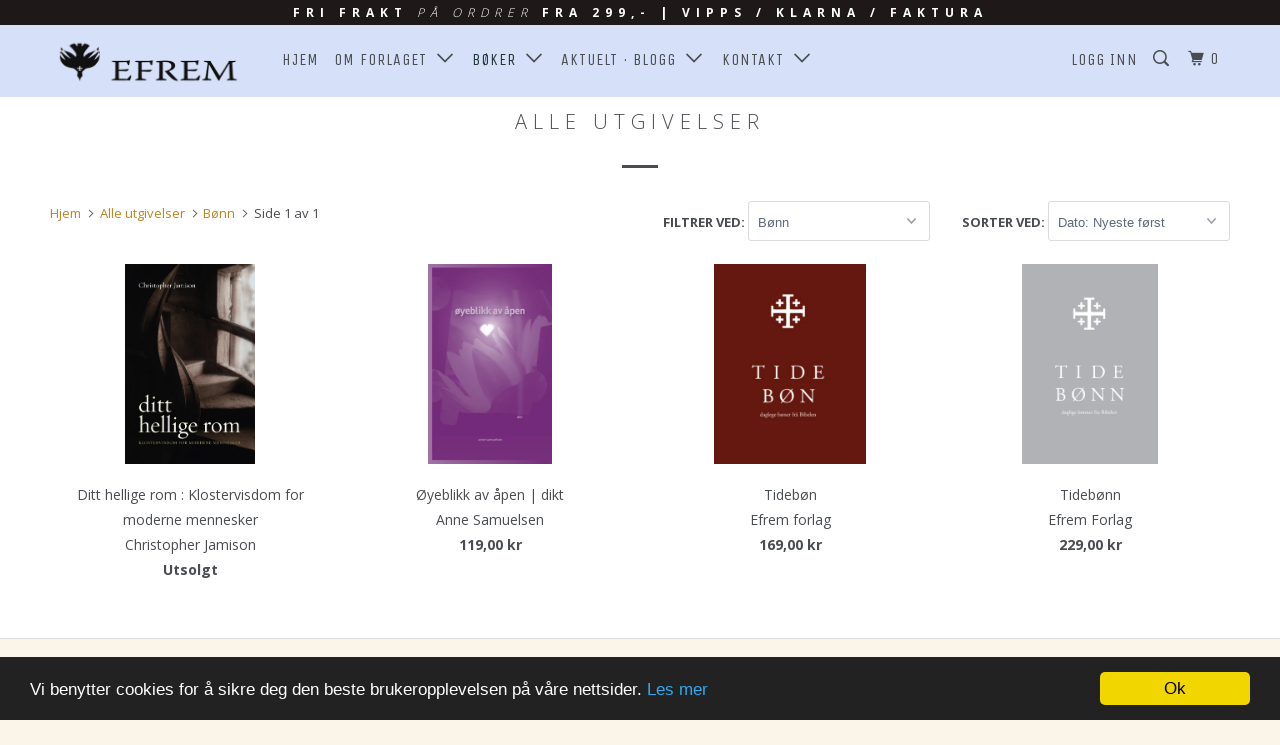

--- FILE ---
content_type: text/html; charset=utf-8
request_url: https://efremforlag.no/collections/alle-utgivelser/bonn
body_size: 21527
content:
<!DOCTYPE html>
<!--[if lt IE 7 ]><html class="ie ie6" lang="nb"> <![endif]-->
<!--[if IE 7 ]><html class="ie ie7" lang="nb"> <![endif]-->
<!--[if IE 8 ]><html class="ie ie8" lang="nb"> <![endif]-->
<!--[if IE 9 ]><html class="ie ie9" lang="nb"> <![endif]-->
<!--[if (gte IE 10)|!(IE)]><!--><html lang="nb"> <!--<![endif]-->
  <head>
    <meta charset="utf-8">
    <meta http-equiv="cleartype" content="on">
    <meta name="robots" content="index,follow">

    
    <title>Alle utgivelser Merket "Bønn" - Efrem forlag</title>

    

    <!-- Custom Fonts -->
    
      <link href="//fonts.googleapis.com/css?family=.|Unica+One:light,normal,bold|Open+Sans:light,normal,bold|Unica+One:light,normal,bold|Open+Sans:light,normal,bold|Open+Sans:light,normal,bold" rel="stylesheet" type="text/css" />
    

    

<meta name="author" content="Efrem forlag">
<meta property="og:url" content="https://efremforlag.no/collections/alle-utgivelser/bonn">
<meta property="og:site_name" content="Efrem forlag">


  <meta property="og:type" content="product.group">
  <meta property="og:title" content="Alle utgivelser">
  
    
    <meta property="og:image" content="http://efremforlag.no/cdn/shop/products/9788292922088_600x.jpg?v=1500018993">
    <meta property="og:image:secure_url" content="https://efremforlag.no/cdn/shop/products/9788292922088_600x.jpg?v=1500018993">
  





  <meta name="twitter:site" content="@Efremforlag">

<meta name="twitter:card" content="summary">


    
    

    <!-- Mobile Specific Metas -->
    <meta name="HandheldFriendly" content="True">
    <meta name="MobileOptimized" content="320">
    <meta name="viewport" content="width=device-width,initial-scale=1">
    <meta name="theme-color" content="#ffffff">

    <!-- Stylesheets for Parallax 3.2.3 -->
    <link href="//efremforlag.no/cdn/shop/t/2/assets/styles.scss.css?v=87605922420128270811707231725" rel="stylesheet" type="text/css" media="all" />

    
      <link rel="shortcut icon" type="image/x-icon" href="//efremforlag.no/cdn/shop/t/2/assets/favicon.png?v=148718616098839658131499091015">
    

    <link rel="canonical" href="https://efremforlag.no/collections/alle-utgivelser/bonn" />

    

    <script src="//efremforlag.no/cdn/shop/t/2/assets/app.js?v=151933131171811517311707231725" type="text/javascript"></script>

    <!--[if lte IE 8]>
      <link href="//efremforlag.no/cdn/shop/t/2/assets/ie.css?v=1024305471161636101499091021" rel="stylesheet" type="text/css" media="all" />
      <script src="//efremforlag.no/cdn/shop/t/2/assets/skrollr.ie.js?v=116292453382836155221499091017" type="text/javascript"></script>
    <![endif]-->

    <script>window.performance && window.performance.mark && window.performance.mark('shopify.content_for_header.start');</script><meta name="facebook-domain-verification" content="y3a4ioe3p9bv04324m54slmalgidvw">
<meta id="shopify-digital-wallet" name="shopify-digital-wallet" content="/21499383/digital_wallets/dialog">
<meta name="shopify-checkout-api-token" content="77c08c6c6fd71fe6563da9c27efbccbe">
<meta id="in-context-paypal-metadata" data-shop-id="21499383" data-venmo-supported="false" data-environment="production" data-locale="en_US" data-paypal-v4="true" data-currency="NOK">
<link rel="alternate" type="application/atom+xml" title="Feed" href="/collections/alle-utgivelser/bonn.atom" />
<link rel="alternate" type="application/json+oembed" href="https://efremforlag.no/collections/alle-utgivelser/bonn.oembed">
<script async="async" src="/checkouts/internal/preloads.js?locale=nb-NO"></script>
<script id="shopify-features" type="application/json">{"accessToken":"77c08c6c6fd71fe6563da9c27efbccbe","betas":["rich-media-storefront-analytics"],"domain":"efremforlag.no","predictiveSearch":true,"shopId":21499383,"locale":"nb"}</script>
<script>var Shopify = Shopify || {};
Shopify.shop = "efremforlag.myshopify.com";
Shopify.locale = "nb";
Shopify.currency = {"active":"NOK","rate":"1.0"};
Shopify.country = "NO";
Shopify.theme = {"name":"Parallax","id":171630085,"schema_name":"Parallax","schema_version":"3.2.3","theme_store_id":688,"role":"main"};
Shopify.theme.handle = "null";
Shopify.theme.style = {"id":null,"handle":null};
Shopify.cdnHost = "efremforlag.no/cdn";
Shopify.routes = Shopify.routes || {};
Shopify.routes.root = "/";</script>
<script type="module">!function(o){(o.Shopify=o.Shopify||{}).modules=!0}(window);</script>
<script>!function(o){function n(){var o=[];function n(){o.push(Array.prototype.slice.apply(arguments))}return n.q=o,n}var t=o.Shopify=o.Shopify||{};t.loadFeatures=n(),t.autoloadFeatures=n()}(window);</script>
<script id="shop-js-analytics" type="application/json">{"pageType":"collection"}</script>
<script defer="defer" async type="module" src="//efremforlag.no/cdn/shopifycloud/shop-js/modules/v2/client.init-shop-cart-sync_BcaJ_6_J.nb.esm.js"></script>
<script defer="defer" async type="module" src="//efremforlag.no/cdn/shopifycloud/shop-js/modules/v2/chunk.common_DjYlW7cL.esm.js"></script>
<script defer="defer" async type="module" src="//efremforlag.no/cdn/shopifycloud/shop-js/modules/v2/chunk.modal_lg8uEhAC.esm.js"></script>
<script type="module">
  await import("//efremforlag.no/cdn/shopifycloud/shop-js/modules/v2/client.init-shop-cart-sync_BcaJ_6_J.nb.esm.js");
await import("//efremforlag.no/cdn/shopifycloud/shop-js/modules/v2/chunk.common_DjYlW7cL.esm.js");
await import("//efremforlag.no/cdn/shopifycloud/shop-js/modules/v2/chunk.modal_lg8uEhAC.esm.js");

  window.Shopify.SignInWithShop?.initShopCartSync?.({"fedCMEnabled":true,"windoidEnabled":true});

</script>
<script>(function() {
  var isLoaded = false;
  function asyncLoad() {
    if (isLoaded) return;
    isLoaded = true;
    var urls = ["https:\/\/chimpstatic.com\/mcjs-connected\/js\/users\/9ca0deb9998098d9f5ad2f3fe\/37bbe5f72692d9751d47bd628.js?shop=efremforlag.myshopify.com"];
    for (var i = 0; i < urls.length; i++) {
      var s = document.createElement('script');
      s.type = 'text/javascript';
      s.async = true;
      s.src = urls[i];
      var x = document.getElementsByTagName('script')[0];
      x.parentNode.insertBefore(s, x);
    }
  };
  if(window.attachEvent) {
    window.attachEvent('onload', asyncLoad);
  } else {
    window.addEventListener('load', asyncLoad, false);
  }
})();</script>
<script id="__st">var __st={"a":21499383,"offset":3600,"reqid":"dca7bf7a-3e0d-4778-9f8e-d56dcb9937fc-1769912739","pageurl":"efremforlag.no\/collections\/alle-utgivelser\/bonn","u":"45388aae8f19","p":"collection","rtyp":"collection","rid":26562625573};</script>
<script>window.ShopifyPaypalV4VisibilityTracking = true;</script>
<script id="captcha-bootstrap">!function(){'use strict';const t='contact',e='account',n='new_comment',o=[[t,t],['blogs',n],['comments',n],[t,'customer']],c=[[e,'customer_login'],[e,'guest_login'],[e,'recover_customer_password'],[e,'create_customer']],r=t=>t.map((([t,e])=>`form[action*='/${t}']:not([data-nocaptcha='true']) input[name='form_type'][value='${e}']`)).join(','),a=t=>()=>t?[...document.querySelectorAll(t)].map((t=>t.form)):[];function s(){const t=[...o],e=r(t);return a(e)}const i='password',u='form_key',d=['recaptcha-v3-token','g-recaptcha-response','h-captcha-response',i],f=()=>{try{return window.sessionStorage}catch{return}},m='__shopify_v',_=t=>t.elements[u];function p(t,e,n=!1){try{const o=window.sessionStorage,c=JSON.parse(o.getItem(e)),{data:r}=function(t){const{data:e,action:n}=t;return t[m]||n?{data:e,action:n}:{data:t,action:n}}(c);for(const[e,n]of Object.entries(r))t.elements[e]&&(t.elements[e].value=n);n&&o.removeItem(e)}catch(o){console.error('form repopulation failed',{error:o})}}const l='form_type',E='cptcha';function T(t){t.dataset[E]=!0}const w=window,h=w.document,L='Shopify',v='ce_forms',y='captcha';let A=!1;((t,e)=>{const n=(g='f06e6c50-85a8-45c8-87d0-21a2b65856fe',I='https://cdn.shopify.com/shopifycloud/storefront-forms-hcaptcha/ce_storefront_forms_captcha_hcaptcha.v1.5.2.iife.js',D={infoText:'Beskyttet av hCaptcha',privacyText:'Personvern',termsText:'Vilkår'},(t,e,n)=>{const o=w[L][v],c=o.bindForm;if(c)return c(t,g,e,D).then(n);var r;o.q.push([[t,g,e,D],n]),r=I,A||(h.body.append(Object.assign(h.createElement('script'),{id:'captcha-provider',async:!0,src:r})),A=!0)});var g,I,D;w[L]=w[L]||{},w[L][v]=w[L][v]||{},w[L][v].q=[],w[L][y]=w[L][y]||{},w[L][y].protect=function(t,e){n(t,void 0,e),T(t)},Object.freeze(w[L][y]),function(t,e,n,w,h,L){const[v,y,A,g]=function(t,e,n){const i=e?o:[],u=t?c:[],d=[...i,...u],f=r(d),m=r(i),_=r(d.filter((([t,e])=>n.includes(e))));return[a(f),a(m),a(_),s()]}(w,h,L),I=t=>{const e=t.target;return e instanceof HTMLFormElement?e:e&&e.form},D=t=>v().includes(t);t.addEventListener('submit',(t=>{const e=I(t);if(!e)return;const n=D(e)&&!e.dataset.hcaptchaBound&&!e.dataset.recaptchaBound,o=_(e),c=g().includes(e)&&(!o||!o.value);(n||c)&&t.preventDefault(),c&&!n&&(function(t){try{if(!f())return;!function(t){const e=f();if(!e)return;const n=_(t);if(!n)return;const o=n.value;o&&e.removeItem(o)}(t);const e=Array.from(Array(32),(()=>Math.random().toString(36)[2])).join('');!function(t,e){_(t)||t.append(Object.assign(document.createElement('input'),{type:'hidden',name:u})),t.elements[u].value=e}(t,e),function(t,e){const n=f();if(!n)return;const o=[...t.querySelectorAll(`input[type='${i}']`)].map((({name:t})=>t)),c=[...d,...o],r={};for(const[a,s]of new FormData(t).entries())c.includes(a)||(r[a]=s);n.setItem(e,JSON.stringify({[m]:1,action:t.action,data:r}))}(t,e)}catch(e){console.error('failed to persist form',e)}}(e),e.submit())}));const S=(t,e)=>{t&&!t.dataset[E]&&(n(t,e.some((e=>e===t))),T(t))};for(const o of['focusin','change'])t.addEventListener(o,(t=>{const e=I(t);D(e)&&S(e,y())}));const B=e.get('form_key'),M=e.get(l),P=B&&M;t.addEventListener('DOMContentLoaded',(()=>{const t=y();if(P)for(const e of t)e.elements[l].value===M&&p(e,B);[...new Set([...A(),...v().filter((t=>'true'===t.dataset.shopifyCaptcha))])].forEach((e=>S(e,t)))}))}(h,new URLSearchParams(w.location.search),n,t,e,['guest_login'])})(!0,!0)}();</script>
<script integrity="sha256-4kQ18oKyAcykRKYeNunJcIwy7WH5gtpwJnB7kiuLZ1E=" data-source-attribution="shopify.loadfeatures" defer="defer" src="//efremforlag.no/cdn/shopifycloud/storefront/assets/storefront/load_feature-a0a9edcb.js" crossorigin="anonymous"></script>
<script data-source-attribution="shopify.dynamic_checkout.dynamic.init">var Shopify=Shopify||{};Shopify.PaymentButton=Shopify.PaymentButton||{isStorefrontPortableWallets:!0,init:function(){window.Shopify.PaymentButton.init=function(){};var t=document.createElement("script");t.src="https://efremforlag.no/cdn/shopifycloud/portable-wallets/latest/portable-wallets.nb.js",t.type="module",document.head.appendChild(t)}};
</script>
<script data-source-attribution="shopify.dynamic_checkout.buyer_consent">
  function portableWalletsHideBuyerConsent(e){var t=document.getElementById("shopify-buyer-consent"),n=document.getElementById("shopify-subscription-policy-button");t&&n&&(t.classList.add("hidden"),t.setAttribute("aria-hidden","true"),n.removeEventListener("click",e))}function portableWalletsShowBuyerConsent(e){var t=document.getElementById("shopify-buyer-consent"),n=document.getElementById("shopify-subscription-policy-button");t&&n&&(t.classList.remove("hidden"),t.removeAttribute("aria-hidden"),n.addEventListener("click",e))}window.Shopify?.PaymentButton&&(window.Shopify.PaymentButton.hideBuyerConsent=portableWalletsHideBuyerConsent,window.Shopify.PaymentButton.showBuyerConsent=portableWalletsShowBuyerConsent);
</script>
<script data-source-attribution="shopify.dynamic_checkout.cart.bootstrap">document.addEventListener("DOMContentLoaded",(function(){function t(){return document.querySelector("shopify-accelerated-checkout-cart, shopify-accelerated-checkout")}if(t())Shopify.PaymentButton.init();else{new MutationObserver((function(e,n){t()&&(Shopify.PaymentButton.init(),n.disconnect())})).observe(document.body,{childList:!0,subtree:!0})}}));
</script>
<link id="shopify-accelerated-checkout-styles" rel="stylesheet" media="screen" href="https://efremforlag.no/cdn/shopifycloud/portable-wallets/latest/accelerated-checkout-backwards-compat.css" crossorigin="anonymous">
<style id="shopify-accelerated-checkout-cart">
        #shopify-buyer-consent {
  margin-top: 1em;
  display: inline-block;
  width: 100%;
}

#shopify-buyer-consent.hidden {
  display: none;
}

#shopify-subscription-policy-button {
  background: none;
  border: none;
  padding: 0;
  text-decoration: underline;
  font-size: inherit;
  cursor: pointer;
}

#shopify-subscription-policy-button::before {
  box-shadow: none;
}

      </style>

<script>window.performance && window.performance.mark && window.performance.mark('shopify.content_for_header.end');</script>
  <!-- BEGIN app block: shopify://apps/consentmo-gdpr/blocks/gdpr_cookie_consent/4fbe573f-a377-4fea-9801-3ee0858cae41 -->


<!-- END app block --><script src="https://cdn.shopify.com/extensions/019c0f34-b0c2-78b5-b4b0-899f0a45188a/consentmo-gdpr-616/assets/consentmo_cookie_consent.js" type="text/javascript" defer="defer"></script>
<link href="https://monorail-edge.shopifysvc.com" rel="dns-prefetch">
<script>(function(){if ("sendBeacon" in navigator && "performance" in window) {try {var session_token_from_headers = performance.getEntriesByType('navigation')[0].serverTiming.find(x => x.name == '_s').description;} catch {var session_token_from_headers = undefined;}var session_cookie_matches = document.cookie.match(/_shopify_s=([^;]*)/);var session_token_from_cookie = session_cookie_matches && session_cookie_matches.length === 2 ? session_cookie_matches[1] : "";var session_token = session_token_from_headers || session_token_from_cookie || "";function handle_abandonment_event(e) {var entries = performance.getEntries().filter(function(entry) {return /monorail-edge.shopifysvc.com/.test(entry.name);});if (!window.abandonment_tracked && entries.length === 0) {window.abandonment_tracked = true;var currentMs = Date.now();var navigation_start = performance.timing.navigationStart;var payload = {shop_id: 21499383,url: window.location.href,navigation_start,duration: currentMs - navigation_start,session_token,page_type: "collection"};window.navigator.sendBeacon("https://monorail-edge.shopifysvc.com/v1/produce", JSON.stringify({schema_id: "online_store_buyer_site_abandonment/1.1",payload: payload,metadata: {event_created_at_ms: currentMs,event_sent_at_ms: currentMs}}));}}window.addEventListener('pagehide', handle_abandonment_event);}}());</script>
<script id="web-pixels-manager-setup">(function e(e,d,r,n,o){if(void 0===o&&(o={}),!Boolean(null===(a=null===(i=window.Shopify)||void 0===i?void 0:i.analytics)||void 0===a?void 0:a.replayQueue)){var i,a;window.Shopify=window.Shopify||{};var t=window.Shopify;t.analytics=t.analytics||{};var s=t.analytics;s.replayQueue=[],s.publish=function(e,d,r){return s.replayQueue.push([e,d,r]),!0};try{self.performance.mark("wpm:start")}catch(e){}var l=function(){var e={modern:/Edge?\/(1{2}[4-9]|1[2-9]\d|[2-9]\d{2}|\d{4,})\.\d+(\.\d+|)|Firefox\/(1{2}[4-9]|1[2-9]\d|[2-9]\d{2}|\d{4,})\.\d+(\.\d+|)|Chrom(ium|e)\/(9{2}|\d{3,})\.\d+(\.\d+|)|(Maci|X1{2}).+ Version\/(15\.\d+|(1[6-9]|[2-9]\d|\d{3,})\.\d+)([,.]\d+|)( \(\w+\)|)( Mobile\/\w+|) Safari\/|Chrome.+OPR\/(9{2}|\d{3,})\.\d+\.\d+|(CPU[ +]OS|iPhone[ +]OS|CPU[ +]iPhone|CPU IPhone OS|CPU iPad OS)[ +]+(15[._]\d+|(1[6-9]|[2-9]\d|\d{3,})[._]\d+)([._]\d+|)|Android:?[ /-](13[3-9]|1[4-9]\d|[2-9]\d{2}|\d{4,})(\.\d+|)(\.\d+|)|Android.+Firefox\/(13[5-9]|1[4-9]\d|[2-9]\d{2}|\d{4,})\.\d+(\.\d+|)|Android.+Chrom(ium|e)\/(13[3-9]|1[4-9]\d|[2-9]\d{2}|\d{4,})\.\d+(\.\d+|)|SamsungBrowser\/([2-9]\d|\d{3,})\.\d+/,legacy:/Edge?\/(1[6-9]|[2-9]\d|\d{3,})\.\d+(\.\d+|)|Firefox\/(5[4-9]|[6-9]\d|\d{3,})\.\d+(\.\d+|)|Chrom(ium|e)\/(5[1-9]|[6-9]\d|\d{3,})\.\d+(\.\d+|)([\d.]+$|.*Safari\/(?![\d.]+ Edge\/[\d.]+$))|(Maci|X1{2}).+ Version\/(10\.\d+|(1[1-9]|[2-9]\d|\d{3,})\.\d+)([,.]\d+|)( \(\w+\)|)( Mobile\/\w+|) Safari\/|Chrome.+OPR\/(3[89]|[4-9]\d|\d{3,})\.\d+\.\d+|(CPU[ +]OS|iPhone[ +]OS|CPU[ +]iPhone|CPU IPhone OS|CPU iPad OS)[ +]+(10[._]\d+|(1[1-9]|[2-9]\d|\d{3,})[._]\d+)([._]\d+|)|Android:?[ /-](13[3-9]|1[4-9]\d|[2-9]\d{2}|\d{4,})(\.\d+|)(\.\d+|)|Mobile Safari.+OPR\/([89]\d|\d{3,})\.\d+\.\d+|Android.+Firefox\/(13[5-9]|1[4-9]\d|[2-9]\d{2}|\d{4,})\.\d+(\.\d+|)|Android.+Chrom(ium|e)\/(13[3-9]|1[4-9]\d|[2-9]\d{2}|\d{4,})\.\d+(\.\d+|)|Android.+(UC? ?Browser|UCWEB|U3)[ /]?(15\.([5-9]|\d{2,})|(1[6-9]|[2-9]\d|\d{3,})\.\d+)\.\d+|SamsungBrowser\/(5\.\d+|([6-9]|\d{2,})\.\d+)|Android.+MQ{2}Browser\/(14(\.(9|\d{2,})|)|(1[5-9]|[2-9]\d|\d{3,})(\.\d+|))(\.\d+|)|K[Aa][Ii]OS\/(3\.\d+|([4-9]|\d{2,})\.\d+)(\.\d+|)/},d=e.modern,r=e.legacy,n=navigator.userAgent;return n.match(d)?"modern":n.match(r)?"legacy":"unknown"}(),u="modern"===l?"modern":"legacy",c=(null!=n?n:{modern:"",legacy:""})[u],f=function(e){return[e.baseUrl,"/wpm","/b",e.hashVersion,"modern"===e.buildTarget?"m":"l",".js"].join("")}({baseUrl:d,hashVersion:r,buildTarget:u}),m=function(e){var d=e.version,r=e.bundleTarget,n=e.surface,o=e.pageUrl,i=e.monorailEndpoint;return{emit:function(e){var a=e.status,t=e.errorMsg,s=(new Date).getTime(),l=JSON.stringify({metadata:{event_sent_at_ms:s},events:[{schema_id:"web_pixels_manager_load/3.1",payload:{version:d,bundle_target:r,page_url:o,status:a,surface:n,error_msg:t},metadata:{event_created_at_ms:s}}]});if(!i)return console&&console.warn&&console.warn("[Web Pixels Manager] No Monorail endpoint provided, skipping logging."),!1;try{return self.navigator.sendBeacon.bind(self.navigator)(i,l)}catch(e){}var u=new XMLHttpRequest;try{return u.open("POST",i,!0),u.setRequestHeader("Content-Type","text/plain"),u.send(l),!0}catch(e){return console&&console.warn&&console.warn("[Web Pixels Manager] Got an unhandled error while logging to Monorail."),!1}}}}({version:r,bundleTarget:l,surface:e.surface,pageUrl:self.location.href,monorailEndpoint:e.monorailEndpoint});try{o.browserTarget=l,function(e){var d=e.src,r=e.async,n=void 0===r||r,o=e.onload,i=e.onerror,a=e.sri,t=e.scriptDataAttributes,s=void 0===t?{}:t,l=document.createElement("script"),u=document.querySelector("head"),c=document.querySelector("body");if(l.async=n,l.src=d,a&&(l.integrity=a,l.crossOrigin="anonymous"),s)for(var f in s)if(Object.prototype.hasOwnProperty.call(s,f))try{l.dataset[f]=s[f]}catch(e){}if(o&&l.addEventListener("load",o),i&&l.addEventListener("error",i),u)u.appendChild(l);else{if(!c)throw new Error("Did not find a head or body element to append the script");c.appendChild(l)}}({src:f,async:!0,onload:function(){if(!function(){var e,d;return Boolean(null===(d=null===(e=window.Shopify)||void 0===e?void 0:e.analytics)||void 0===d?void 0:d.initialized)}()){var d=window.webPixelsManager.init(e)||void 0;if(d){var r=window.Shopify.analytics;r.replayQueue.forEach((function(e){var r=e[0],n=e[1],o=e[2];d.publishCustomEvent(r,n,o)})),r.replayQueue=[],r.publish=d.publishCustomEvent,r.visitor=d.visitor,r.initialized=!0}}},onerror:function(){return m.emit({status:"failed",errorMsg:"".concat(f," has failed to load")})},sri:function(e){var d=/^sha384-[A-Za-z0-9+/=]+$/;return"string"==typeof e&&d.test(e)}(c)?c:"",scriptDataAttributes:o}),m.emit({status:"loading"})}catch(e){m.emit({status:"failed",errorMsg:(null==e?void 0:e.message)||"Unknown error"})}}})({shopId: 21499383,storefrontBaseUrl: "https://efremforlag.no",extensionsBaseUrl: "https://extensions.shopifycdn.com/cdn/shopifycloud/web-pixels-manager",monorailEndpoint: "https://monorail-edge.shopifysvc.com/unstable/produce_batch",surface: "storefront-renderer",enabledBetaFlags: ["2dca8a86"],webPixelsConfigList: [{"id":"137986201","configuration":"{\"pixel_id\":\"2804800846205652\",\"pixel_type\":\"facebook_pixel\",\"metaapp_system_user_token\":\"-\"}","eventPayloadVersion":"v1","runtimeContext":"OPEN","scriptVersion":"ca16bc87fe92b6042fbaa3acc2fbdaa6","type":"APP","apiClientId":2329312,"privacyPurposes":["ANALYTICS","MARKETING","SALE_OF_DATA"],"dataSharingAdjustments":{"protectedCustomerApprovalScopes":["read_customer_address","read_customer_email","read_customer_name","read_customer_personal_data","read_customer_phone"]}},{"id":"shopify-app-pixel","configuration":"{}","eventPayloadVersion":"v1","runtimeContext":"STRICT","scriptVersion":"0450","apiClientId":"shopify-pixel","type":"APP","privacyPurposes":["ANALYTICS","MARKETING"]},{"id":"shopify-custom-pixel","eventPayloadVersion":"v1","runtimeContext":"LAX","scriptVersion":"0450","apiClientId":"shopify-pixel","type":"CUSTOM","privacyPurposes":["ANALYTICS","MARKETING"]}],isMerchantRequest: false,initData: {"shop":{"name":"Efrem forlag","paymentSettings":{"currencyCode":"NOK"},"myshopifyDomain":"efremforlag.myshopify.com","countryCode":"NO","storefrontUrl":"https:\/\/efremforlag.no"},"customer":null,"cart":null,"checkout":null,"productVariants":[],"purchasingCompany":null},},"https://efremforlag.no/cdn","1d2a099fw23dfb22ep557258f5m7a2edbae",{"modern":"","legacy":""},{"shopId":"21499383","storefrontBaseUrl":"https:\/\/efremforlag.no","extensionBaseUrl":"https:\/\/extensions.shopifycdn.com\/cdn\/shopifycloud\/web-pixels-manager","surface":"storefront-renderer","enabledBetaFlags":"[\"2dca8a86\"]","isMerchantRequest":"false","hashVersion":"1d2a099fw23dfb22ep557258f5m7a2edbae","publish":"custom","events":"[[\"page_viewed\",{}],[\"collection_viewed\",{\"collection\":{\"id\":\"26562625573\",\"title\":\"Alle utgivelser\",\"productVariants\":[{\"price\":{\"amount\":198.0,\"currencyCode\":\"NOK\"},\"product\":{\"title\":\"Ditt hellige rom : Klostervisdom for moderne mennesker\",\"vendor\":\"Christopher Jamison\",\"id\":\"8514236997\",\"untranslatedTitle\":\"Ditt hellige rom : Klostervisdom for moderne mennesker\",\"url\":\"\/products\/ditt-hellige-rom\",\"type\":\"Sinn og selvutvikling\"},\"id\":\"35125981573\",\"image\":{\"src\":\"\/\/efremforlag.no\/cdn\/shop\/products\/9788292922088.jpg?v=1500018993\"},\"sku\":\"0\",\"title\":\"Default Title\",\"untranslatedTitle\":\"Default Title\"},{\"price\":{\"amount\":119.0,\"currencyCode\":\"NOK\"},\"product\":{\"title\":\"Øyeblikk av åpen | dikt\",\"vendor\":\"Anne Samuelsen\",\"id\":\"8461640069\",\"untranslatedTitle\":\"Øyeblikk av åpen | dikt\",\"url\":\"\/products\/med-tomme-hender-1\",\"type\":\"Lyrikk\"},\"id\":\"34687156997\",\"image\":{\"src\":\"\/\/efremforlag.no\/cdn\/shop\/products\/Forside_Oyeblikk_high-res.jpg?v=1499800642\"},\"sku\":\"\",\"title\":\"Default Title\",\"untranslatedTitle\":\"Default Title\"},{\"price\":{\"amount\":169.0,\"currencyCode\":\"NOK\"},\"product\":{\"title\":\"Tidebøn\",\"vendor\":\"Efrem forlag\",\"id\":\"8387783749\",\"untranslatedTitle\":\"Tidebøn\",\"url\":\"\/products\/tidebon\",\"type\":\"Bønn og meditasjon\"},\"id\":\"34030075205\",\"image\":{\"src\":\"\/\/efremforlag.no\/cdn\/shop\/products\/Tidebon.jpg?v=1499187066\"},\"sku\":\"\",\"title\":\"Default Title\",\"untranslatedTitle\":\"Default Title\"},{\"price\":{\"amount\":229.0,\"currencyCode\":\"NOK\"},\"product\":{\"title\":\"Tidebønn\",\"vendor\":\"Efrem Forlag\",\"id\":\"8387206725\",\"untranslatedTitle\":\"Tidebønn\",\"url\":\"\/products\/tidebonn\",\"type\":\"Bønn og meditasjon\"},\"id\":\"34015842693\",\"image\":{\"src\":\"\/\/efremforlag.no\/cdn\/shop\/products\/Tidebonn_forside.jpg?v=1499616577\"},\"sku\":\"0\",\"title\":\"Default Title\",\"untranslatedTitle\":\"Default Title\"}]}}]]"});</script><script>
  window.ShopifyAnalytics = window.ShopifyAnalytics || {};
  window.ShopifyAnalytics.meta = window.ShopifyAnalytics.meta || {};
  window.ShopifyAnalytics.meta.currency = 'NOK';
  var meta = {"products":[{"id":8514236997,"gid":"gid:\/\/shopify\/Product\/8514236997","vendor":"Christopher Jamison","type":"Sinn og selvutvikling","handle":"ditt-hellige-rom","variants":[{"id":35125981573,"price":19800,"name":"Ditt hellige rom : Klostervisdom for moderne mennesker","public_title":null,"sku":"0"}],"remote":false},{"id":8461640069,"gid":"gid:\/\/shopify\/Product\/8461640069","vendor":"Anne Samuelsen","type":"Lyrikk","handle":"med-tomme-hender-1","variants":[{"id":34687156997,"price":11900,"name":"Øyeblikk av åpen | dikt","public_title":null,"sku":""}],"remote":false},{"id":8387783749,"gid":"gid:\/\/shopify\/Product\/8387783749","vendor":"Efrem forlag","type":"Bønn og meditasjon","handle":"tidebon","variants":[{"id":34030075205,"price":16900,"name":"Tidebøn","public_title":null,"sku":""}],"remote":false},{"id":8387206725,"gid":"gid:\/\/shopify\/Product\/8387206725","vendor":"Efrem Forlag","type":"Bønn og meditasjon","handle":"tidebonn","variants":[{"id":34015842693,"price":22900,"name":"Tidebønn","public_title":null,"sku":"0"}],"remote":false}],"page":{"pageType":"collection","resourceType":"collection","resourceId":26562625573,"requestId":"dca7bf7a-3e0d-4778-9f8e-d56dcb9937fc-1769912739"}};
  for (var attr in meta) {
    window.ShopifyAnalytics.meta[attr] = meta[attr];
  }
</script>
<script class="analytics">
  (function () {
    var customDocumentWrite = function(content) {
      var jquery = null;

      if (window.jQuery) {
        jquery = window.jQuery;
      } else if (window.Checkout && window.Checkout.$) {
        jquery = window.Checkout.$;
      }

      if (jquery) {
        jquery('body').append(content);
      }
    };

    var hasLoggedConversion = function(token) {
      if (token) {
        return document.cookie.indexOf('loggedConversion=' + token) !== -1;
      }
      return false;
    }

    var setCookieIfConversion = function(token) {
      if (token) {
        var twoMonthsFromNow = new Date(Date.now());
        twoMonthsFromNow.setMonth(twoMonthsFromNow.getMonth() + 2);

        document.cookie = 'loggedConversion=' + token + '; expires=' + twoMonthsFromNow;
      }
    }

    var trekkie = window.ShopifyAnalytics.lib = window.trekkie = window.trekkie || [];
    if (trekkie.integrations) {
      return;
    }
    trekkie.methods = [
      'identify',
      'page',
      'ready',
      'track',
      'trackForm',
      'trackLink'
    ];
    trekkie.factory = function(method) {
      return function() {
        var args = Array.prototype.slice.call(arguments);
        args.unshift(method);
        trekkie.push(args);
        return trekkie;
      };
    };
    for (var i = 0; i < trekkie.methods.length; i++) {
      var key = trekkie.methods[i];
      trekkie[key] = trekkie.factory(key);
    }
    trekkie.load = function(config) {
      trekkie.config = config || {};
      trekkie.config.initialDocumentCookie = document.cookie;
      var first = document.getElementsByTagName('script')[0];
      var script = document.createElement('script');
      script.type = 'text/javascript';
      script.onerror = function(e) {
        var scriptFallback = document.createElement('script');
        scriptFallback.type = 'text/javascript';
        scriptFallback.onerror = function(error) {
                var Monorail = {
      produce: function produce(monorailDomain, schemaId, payload) {
        var currentMs = new Date().getTime();
        var event = {
          schema_id: schemaId,
          payload: payload,
          metadata: {
            event_created_at_ms: currentMs,
            event_sent_at_ms: currentMs
          }
        };
        return Monorail.sendRequest("https://" + monorailDomain + "/v1/produce", JSON.stringify(event));
      },
      sendRequest: function sendRequest(endpointUrl, payload) {
        // Try the sendBeacon API
        if (window && window.navigator && typeof window.navigator.sendBeacon === 'function' && typeof window.Blob === 'function' && !Monorail.isIos12()) {
          var blobData = new window.Blob([payload], {
            type: 'text/plain'
          });

          if (window.navigator.sendBeacon(endpointUrl, blobData)) {
            return true;
          } // sendBeacon was not successful

        } // XHR beacon

        var xhr = new XMLHttpRequest();

        try {
          xhr.open('POST', endpointUrl);
          xhr.setRequestHeader('Content-Type', 'text/plain');
          xhr.send(payload);
        } catch (e) {
          console.log(e);
        }

        return false;
      },
      isIos12: function isIos12() {
        return window.navigator.userAgent.lastIndexOf('iPhone; CPU iPhone OS 12_') !== -1 || window.navigator.userAgent.lastIndexOf('iPad; CPU OS 12_') !== -1;
      }
    };
    Monorail.produce('monorail-edge.shopifysvc.com',
      'trekkie_storefront_load_errors/1.1',
      {shop_id: 21499383,
      theme_id: 171630085,
      app_name: "storefront",
      context_url: window.location.href,
      source_url: "//efremforlag.no/cdn/s/trekkie.storefront.c59ea00e0474b293ae6629561379568a2d7c4bba.min.js"});

        };
        scriptFallback.async = true;
        scriptFallback.src = '//efremforlag.no/cdn/s/trekkie.storefront.c59ea00e0474b293ae6629561379568a2d7c4bba.min.js';
        first.parentNode.insertBefore(scriptFallback, first);
      };
      script.async = true;
      script.src = '//efremforlag.no/cdn/s/trekkie.storefront.c59ea00e0474b293ae6629561379568a2d7c4bba.min.js';
      first.parentNode.insertBefore(script, first);
    };
    trekkie.load(
      {"Trekkie":{"appName":"storefront","development":false,"defaultAttributes":{"shopId":21499383,"isMerchantRequest":null,"themeId":171630085,"themeCityHash":"17578786570565354745","contentLanguage":"nb","currency":"NOK","eventMetadataId":"8ef2abbe-3a2f-416b-82cf-c23743d7715e"},"isServerSideCookieWritingEnabled":true,"monorailRegion":"shop_domain","enabledBetaFlags":["65f19447","b5387b81"]},"Session Attribution":{},"S2S":{"facebookCapiEnabled":true,"source":"trekkie-storefront-renderer","apiClientId":580111}}
    );

    var loaded = false;
    trekkie.ready(function() {
      if (loaded) return;
      loaded = true;

      window.ShopifyAnalytics.lib = window.trekkie;

      var originalDocumentWrite = document.write;
      document.write = customDocumentWrite;
      try { window.ShopifyAnalytics.merchantGoogleAnalytics.call(this); } catch(error) {};
      document.write = originalDocumentWrite;

      window.ShopifyAnalytics.lib.page(null,{"pageType":"collection","resourceType":"collection","resourceId":26562625573,"requestId":"dca7bf7a-3e0d-4778-9f8e-d56dcb9937fc-1769912739","shopifyEmitted":true});

      var match = window.location.pathname.match(/checkouts\/(.+)\/(thank_you|post_purchase)/)
      var token = match? match[1]: undefined;
      if (!hasLoggedConversion(token)) {
        setCookieIfConversion(token);
        window.ShopifyAnalytics.lib.track("Viewed Product Category",{"currency":"NOK","category":"Collection: alle-utgivelser","collectionName":"alle-utgivelser","collectionId":26562625573,"nonInteraction":true},undefined,undefined,{"shopifyEmitted":true});
      }
    });


        var eventsListenerScript = document.createElement('script');
        eventsListenerScript.async = true;
        eventsListenerScript.src = "//efremforlag.no/cdn/shopifycloud/storefront/assets/shop_events_listener-3da45d37.js";
        document.getElementsByTagName('head')[0].appendChild(eventsListenerScript);

})();</script>
<script
  defer
  src="https://efremforlag.no/cdn/shopifycloud/perf-kit/shopify-perf-kit-3.1.0.min.js"
  data-application="storefront-renderer"
  data-shop-id="21499383"
  data-render-region="gcp-us-central1"
  data-page-type="collection"
  data-theme-instance-id="171630085"
  data-theme-name="Parallax"
  data-theme-version="3.2.3"
  data-monorail-region="shop_domain"
  data-resource-timing-sampling-rate="10"
  data-shs="true"
  data-shs-beacon="true"
  data-shs-export-with-fetch="true"
  data-shs-logs-sample-rate="1"
  data-shs-beacon-endpoint="https://efremforlag.no/api/collect"
></script>
</head>

  

  <body class="collection feature_image">
    <div id="content_wrapper">
      <div id="shopify-section-header" class="shopify-section header-section">
  
    <div class="promo_banner js-promo_banner--global sticky-promo--true">
      <a href="/collections/arets-boker-1" >
        <p><strong>Fri frakt </strong><em>på ordrer </em><strong>fra 299,-  | Vipps / Klarna / Faktura</strong></p>
      </a>
    </div>
  


<div id="header" class="mm-fixed-top Fixed mobile-header mobile-sticky-header--true" data-search-enabled="true">
  <a href="#nav" class="icon-menu"><span>Meny</span></a>
  <a href="https://efremforlag.no" title="Efrem forlag" class="mobile_logo logo">
    
      <img src="//efremforlag.no/cdn/shop/files/Efrem-logo_navn2_205x@2x.png?v=1613513983" alt="Efrem forlag" />
    
  </a>
  <a href="#cart" class="icon-cart cart-button right"><span>0</span></a>
</div>

<div class="hidden">
  <div id="nav">
    <ul>
      
        
          <li ><a href="/">Hjem</a></li>
        
      
        
          <li ><span>Om forlaget</span>
            <ul>
              
                
                  <li ><a href="/pages/om-efrem-forlag">Om forlaget</a></li>
                
              
                
                  <li ><a href="/pages/forfattere">Forfattere</a></li>
                
              
            </ul>
          </li>
        
      
        
          <li ><span>Bøker</span>
            <ul>
              
                
                <li ><span>Årets bøker</span>
                  <ul>
                    
                      <li ><a href="/collections/kommende-boker/Kommer">Bøker som kommer</a></li>
                    
                  </ul>
                </li>
                
              
                
                  <li ><a href="/collections/backlist-favoritter">Favoritter · backlist</a></li>
                
              
                
                  <li ><a href="/collections/boker-nedsatt-pris">Bøker med rabatt</a></li>
                
              
                
                  <li ><a href="/collections/sommerlesning-backkatalog">Sommerlesning backkatalog</a></li>
                
              
                
                <li ><span>Skjønnlitteratur</span>
                  <ul>
                    
                      <li ><a href="/collections/skjonnlitteratur/Romaner">Romaner</a></li>
                    
                      <li ><a href="/collections/skjonnlitteratur/Dikt">Lyrikk</a></li>
                    
                      <li ><a href="/collections/noveller">Noveller o.l.</a></li>
                    
                  </ul>
                </li>
                
              
                
                  <li ><a href="/collections/dokumentar">Dokumentar</a></li>
                
              
                
                  <li ><a href="/collections/sakprosa">Sakprosa</a></li>
                
              
                
                  <li ><a href="/collections/tro-og-spiritualitet">Tro og spiritualitet</a></li>
                
              
                
                  <li ><a href="/collections/barneboker">Barnebøker</a></li>
                
              
                
                  <li ><a href="/collections">Alle kategorier</a></li>
                
              
                
                  <li class="Selected"><a href="/collections/alle-utgivelser">Alle utgivelser</a></li>
                
              
                
                  <li ><a href="/pages/katalog-efrem-forlag">Katalog</a></li>
                
              
                
                  <li ><a href="/collections/backkatalog">Backkatalog</a></li>
                
              
            </ul>
          </li>
        
      
        
          <li ><span>Aktuelt · Blogg</span>
            <ul>
              
                
                  <li ><a href="/blogs/news">Aktuelt</a></li>
                
              
                
                  <li ><a href="/blogs/tro-og-tanke">Tro og tanke</a></li>
                
              
                
                  <li ><a href="/blogs/news">Forfatterportrett</a></li>
                
              
                
                  <li ><a href="/blogs/skriveverkstedet">Send oss ditt manus!</a></li>
                
              
            </ul>
          </li>
        
      
        
          <li ><span>Kontakt</span>
            <ul>
              
                
                  <li ><a href="/pages/kontakt">Kontakt oss</a></li>
                
              
                
                  <li ><a href="/pages/send-inn-manus">Send oss ditt manus</a></li>
                
              
            </ul>
          </li>
        
      
      
        
          <li>
            <a href="/account/login" id="customer_login_link">Logg inn</a>
          </li>
        
      
      
    </ul>
  </div>

  <form action="/checkout" method="post" id="cart">
    <ul data-money-format="{{amount_with_comma_separator}} kr" data-shop-currency="NOK" data-shop-name="Efrem forlag">
      <li class="mm-subtitle"><a class="continue ss-icon" href="#cart"><span class="icon-close"></span></a></li>

      
        <li class="empty_cart">Din handlekurv er tom</li>
      
    </ul>
  </form>
</div>



<div class="header
            header-background--true
            sticky-header--true
            
              mm-fixed-top
            
            
              is-absolute
            
            
            
              header_bar
            " data-dropdown-position="below_header">

  <div class="container">
    <div class="three columns logo ">
      <a href="https://efremforlag.no" title="Efrem forlag">
        
          
            <img src="//efremforlag.no/cdn/shop/files/Efrem-logo_navn2_205x@2x.png?v=1613513983" alt="Efrem forlag" class="primary_logo" />
          

          
        
      </a>
    </div>

    <div class="thirteen columns nav mobile_hidden">
      <ul class="menu right">
        
        
          <li class="header-account">
            <a href="/account" title="Min konto ">Logg inn</a>
          </li>
        
        
          <li class="search">
            <a href="/search" title="Søk" id="search-toggle"><span class="icon-search"></span></a>
          </li>
        
        <li class="cart">
          <a href="#cart" class="icon-cart cart-button"><span>0</span></a>
        </li>
      </ul>

      <ul class="menu align_left">
        
          
            <li><a href="/" class="top-link ">Hjem</a></li>
          
        
          

            
            
            
            

            <li><a href="/pages/om-efrem-forlag" class="sub-menu  ">Om forlaget
              &nbsp;<span class="icon-arrow-down"></span></a>
              <div class="dropdown animated fadeIn ">
                <div class="dropdown_links clearfix">
                  <ul>
                    
                    
                    
                      
                      <li><a href="/pages/om-efrem-forlag">Om forlaget</a></li>
                      

                      
                    
                      
                      <li><a href="/pages/forfattere">Forfattere</a></li>
                      

                      
                    
                  </ul>
                </div>
              </div>
            </li>
          
        
          

            
            
            
            

            <li><a href="/collections/arets-boker-1" class="sub-menu      active">Bøker
              &nbsp;<span class="icon-arrow-down"></span></a>
              <div class="dropdown animated fadeIn dropdown-wide">
                <div class="dropdown_links clearfix">
                  <ul>
                    
                    
                    
                      
                      <li><a href="/collections/arets-boker">Årets bøker</a></li>
                      
                        
                          
                          <li>
                            <a class="sub-link" href="/collections/kommende-boker/Kommer">Bøker som kommer</a>
                          </li>
                        
                      

                      
                    
                      
                      <li><a href="/collections/backlist-favoritter">Favoritter · backlist</a></li>
                      

                      
                    
                      
                      <li><a href="/collections/boker-nedsatt-pris">Bøker med rabatt</a></li>
                      

                      
                    
                      
                      <li><a href="/collections/sommerlesning-backkatalog">Sommerlesning backkatalog</a></li>
                      

                      
                    
                      
                      <li><a href="/collections/skjonnlitteratur">Skjønnlitteratur</a></li>
                      
                        
                          
                          <li>
                            <a class="sub-link" href="/collections/skjonnlitteratur/Romaner">Romaner</a>
                          </li>
                        
                          
                          <li>
                            <a class="sub-link" href="/collections/skjonnlitteratur/Dikt">Lyrikk</a>
                          </li>
                        
                          
                          <li>
                            <a class="sub-link" href="/collections/noveller">Noveller o.l.</a>
                          </li>
                        
                      

                      
                    
                      
                      <li><a href="/collections/dokumentar">Dokumentar</a></li>
                      

                      
                    
                      
                      <li><a href="/collections/sakprosa">Sakprosa</a></li>
                      

                      
                    
                      
                      <li><a href="/collections/tro-og-spiritualitet">Tro og spiritualitet</a></li>
                      

                      
                    
                      
                      <li><a href="/collections/barneboker">Barnebøker</a></li>
                      

                      
                        
                        </ul>
                        <ul>
                      
                    
                      
                      <li><a href="/collections">Alle kategorier</a></li>
                      

                      
                    
                      
                      <li><a href="/collections/alle-utgivelser">Alle utgivelser</a></li>
                      

                      
                    
                      
                      <li><a href="/pages/katalog-efrem-forlag">Katalog</a></li>
                      

                      
                    
                      
                      <li><a href="/collections/backkatalog">Backkatalog</a></li>
                      

                      
                    
                  </ul>
                </div>
              </div>
            </li>
          
        
          

            
            
            
            

            <li><a href="/blogs/news" class="sub-menu  ">Aktuelt · Blogg
              &nbsp;<span class="icon-arrow-down"></span></a>
              <div class="dropdown animated fadeIn ">
                <div class="dropdown_links clearfix">
                  <ul>
                    
                    
                    
                      
                      <li><a href="/blogs/news">Aktuelt</a></li>
                      

                      
                    
                      
                      <li><a href="/blogs/tro-og-tanke">Tro og tanke</a></li>
                      

                      
                    
                      
                      <li><a href="/blogs/news">Forfatterportrett</a></li>
                      

                      
                    
                      
                      <li><a href="/blogs/skriveverkstedet">Send oss ditt manus!</a></li>
                      

                      
                    
                  </ul>
                </div>
              </div>
            </li>
          
        
          

            
            
            
            

            <li><a href="/pages/kontakt" class="sub-menu  ">Kontakt
              &nbsp;<span class="icon-arrow-down"></span></a>
              <div class="dropdown animated fadeIn ">
                <div class="dropdown_links clearfix">
                  <ul>
                    
                    
                    
                      
                      <li><a href="/pages/kontakt">Kontakt oss</a></li>
                      

                      
                    
                      
                      <li><a href="/pages/send-inn-manus">Send oss ditt manus</a></li>
                      

                      
                    
                  </ul>
                </div>
              </div>
            </li>
          
        
      </ul>
    </div>

  </div>
</div>

<style>
  div.logo img {
    width: 200px;
    max-width: 100%;
    max-height: 200px;
    display: block;
  }
  .mm-title img {
    max-width: 100%;
    max-height: 60px;
  }
  .header div.logo a {
    padding-top: 0px;
    padding-bottom: 0px;
  }
  
    .nav ul.menu {
      padding-top: 5px;
    }
  

  div.content {
    padding: 100px 0px 0px 0px;
  }

  @media only screen and (max-width: 767px) {
    div.content {
      padding-top: 20px;
    }
  }

  

</style>


</div>

      <div class="global-wrapper">
        

<div id="shopify-section-collection-template" class="shopify-section collection-template-section">

<div class="container main content main-wrapper">
  

    
      <div class="sixteen columns">
        <h1 class="center">Alle utgivelser</h1>
        <div class="feature_divider"></div>
      </div>
    

    <div class="section clearfix">
      <div class="sixteen columns breadcrumb">
        <div class="eight columns breadcrumb_text alpha" itemscope itemtype="http://schema.org/BreadcrumbList">
          
            <span itemprop="itemListElement" itemscope itemtype="http://schema.org/ListItem"><a href="https://efremforlag.no" title="Efrem forlag" itemprop="item"><span itemprop="name">Hjem</span></a></span>
            &nbsp;<span class="icon-arrow-right"></span>
            <span itemprop="itemListElement" itemscope itemtype="http://schema.org/ListItem"><a href="/collections/alle-utgivelser" title="Alle utgivelser" itemprop="item"><span itemprop="name">Alle utgivelser</span></a></span>
            
              
                &nbsp;<span class="icon-arrow-right"></span>
                <span itemprop="itemListElement" itemscope itemtype="http://schema.org/ListItem"><a href="/collections/alle-utgivelser/bonn" title="Bønn" itemprop="item"><span itemprop="name">Bønn</span></a></span>
              
            

            
              &nbsp;<span class="icon-arrow-right"></span> Side 1 av 1
            
          
        </div>

        
          
            <div class="four columns section_select ">
            
              
                <label for="tag_filter" class="inline">Filtrer ved: </label>
                <select name="tag_filter" id="tag_filter">
                  <option  value="/collections/alle-utgivelser">Alle Alle utgivelser</option>
              

              
                <option  value="/collections/alle-utgivelser/2016">2016</option>
              

              
            
              

              
                <option  value="/collections/alle-utgivelser/2017">2017</option>
              

              
            
              

              
                <option  value="/collections/alle-utgivelser/2018">2018</option>
              

              
            
              

              
                <option  value="/collections/alle-utgivelser/2019">2019</option>
              

              
            
              

              
                <option  value="/collections/alle-utgivelser/2020">2020</option>
              

              
            
              

              
                <option  value="/collections/alle-utgivelser/2021">2021</option>
              

              
            
              

              
                <option  value="/collections/alle-utgivelser/2022">2022</option>
              

              
            
              

              
                <option  value="/collections/alle-utgivelser/2023">2023</option>
              

              
            
              

              
                <option  value="/collections/alle-utgivelser/2024">2024</option>
              

              
            
              

              
                <option  value="/collections/alle-utgivelser/2025">2025</option>
              

              
            
              

              
                <option  value="/collections/alle-utgivelser/2026">2026</option>
              

              
            
              

              
                <option  value="/collections/alle-utgivelser/antologi">Antologi</option>
              

              
            
              

              
                <option  value="/collections/alle-utgivelser/apologetikk">Apologetikk</option>
              

              
            
              

              
                <option  value="/collections/alle-utgivelser/backkatalog">Backkatalog</option>
              

              
            
              

              
                <option  value="/collections/alle-utgivelser/barn-8-12">Barn 8-12</option>
              

              
            
              

              
                <option  value="/collections/alle-utgivelser/bibelkritikk">Bibelkritikk</option>
              

              
            
              

              
                <option  value="/collections/alle-utgivelser/bibelkunnskap">Bibelkunnskap</option>
              

              
            
              

              
                <option  value="/collections/alle-utgivelser/bibelsyn">Bibelsyn</option>
              

              
            
              

              
                <option  value="/collections/alle-utgivelser/biografi">Biografi</option>
              

              
            
              

              
                <option  value="/collections/alle-utgivelser/bokmerke">Bokmerke</option>
              

              
            
              

              
                <option  value="/collections/alle-utgivelser/bokpakke">Bokpakke</option>
              

              
            
              

              
                <option  value="/collections/alle-utgivelser/bygdekultur">Bygdekultur</option>
              

              
            
              

              
                <option selected="selected" value="/collections/alle-utgivelser/bonn">Bønn</option>
              

              
            
              

              
                <option  value="/collections/alle-utgivelser/daglig-refleksjon">Daglig refleksjon</option>
              

              
            
              

              
                <option  value="/collections/alle-utgivelser/debatt">Debatt</option>
              

              
            
              

              
                <option  value="/collections/alle-utgivelser/dikt">Dikt</option>
              

              
            
              

              
                <option  value="/collections/alle-utgivelser/dokumentar">Dokumentar</option>
              

              
            
              

              
                <option  value="/collections/alle-utgivelser/eksistens">Eksistens</option>
              

              
            
              

              
                <option  value="/collections/alle-utgivelser/ekspedisjon">Ekspedisjon</option>
              

              
            
              

              
                <option  value="/collections/alle-utgivelser/erindringslitteratur">Erindringslitteratur</option>
              

              
            
              

              
                <option  value="/collections/alle-utgivelser/essay">Essay</option>
              

              
            
              

              
                <option  value="/collections/alle-utgivelser/essays">Essays</option>
              

              
            
              

              
                <option  value="/collections/alle-utgivelser/etikk">Etikk</option>
              

              
            
              

              
                <option  value="/collections/alle-utgivelser/evolusjon">Evolusjon</option>
              

              
            
              

              
                <option  value="/collections/alle-utgivelser/festskrift">Festskrift</option>
              

              
            
              

              
                <option  value="/collections/alle-utgivelser/filosofi">Filosofi</option>
              

              
            
              

              
                <option  value="/collections/alle-utgivelser/forlaget-lengt">Forlaget Lengt</option>
              

              
            
              

              
                <option  value="/collections/alle-utgivelser/fotografi">Fotografi</option>
              

              
            
              

              
                <option  value="/collections/alle-utgivelser/funksjonshemming">Funksjonshemming</option>
              

              
            
              

              
                <option  value="/collections/alle-utgivelser/gave">Gave</option>
              

              
            
              

              
                <option  value="/collections/alle-utgivelser/gavebok">Gavebok</option>
              

              
            
              

              
                <option  value="/collections/alle-utgivelser/glassdekor">Glassdekor</option>
              

              
            
              

              
                <option  value="/collections/alle-utgivelser/gudsbilde">Gudsbilde</option>
              

              
            
              

              
                <option  value="/collections/alle-utgivelser/gudsbilder">Gudsbilder</option>
              

              
            
              

              
                <option  value="/collections/alle-utgivelser/helgener">Helgener</option>
              

              
            
              

              
                <option  value="/collections/alle-utgivelser/historie">Historie</option>
              

              
            
              

              
                <option  value="/collections/alle-utgivelser/humor">Humor</option>
              

              
            
              

              
                <option  value="/collections/alle-utgivelser/hap">Håp</option>
              

              
            
              

              
                <option  value="/collections/alle-utgivelser/hoytider">Høytider</option>
              

              
            
              

              
                <option  value="/collections/alle-utgivelser/ignatiansk">Ignatiansk</option>
              

              
            
              

              
                <option  value="/collections/alle-utgivelser/ikonmotiv">Ikonmotiv</option>
              

              
            
              

              
                <option  value="/collections/alle-utgivelser/indre-bonn">Indre bønn</option>
              

              
            
              

              
                <option  value="/collections/alle-utgivelser/julekort">Julekort</option>
              

              
            
              

              
                <option  value="/collections/alle-utgivelser/katolsk">Katolsk</option>
              

              
            
              

              
                <option  value="/collections/alle-utgivelser/kirkehistorie">Kirkehistorie</option>
              

              
            
              

              
                <option  value="/collections/alle-utgivelser/kirken">Kirken</option>
              

              
            
              

              
                <option  value="/collections/alle-utgivelser/kjaerlighetsdikt">Kjærlighetsdikt</option>
              

              
            
              

              
                <option  value="/collections/alle-utgivelser/klassiker">Klassiker</option>
              

              
            
              

              
                <option  value="/collections/alle-utgivelser/kommer">Kommer</option>
              

              
            
              

              
                <option  value="/collections/alle-utgivelser/kortprosa">Kortprosa</option>
              

              
            
              

              
                <option  value="/collections/alle-utgivelser/kreativitet">Kreativitet</option>
              

              
            
              

              
                <option  value="/collections/alle-utgivelser/kristen-mystikk">Kristen mystikk</option>
              

              
            
              

              
                <option  value="/collections/alle-utgivelser/kristus">Kristus</option>
              

              
            
              

              
                <option  value="/collections/alle-utgivelser/kunst-og-kultur">Kunst og kultur</option>
              

              
            
              

              
                <option  value="/collections/alle-utgivelser/kunstkort">Kunstkort</option>
              

              
            
              

              
                <option  value="/collections/alle-utgivelser/kaseri">Kåseri</option>
              

              
            
              

              
                <option  value="/collections/alle-utgivelser/legender">Legender</option>
              

              
            
              

              
                <option  value="/collections/alle-utgivelser/litteraturkritikk">Litteraturkritikk</option>
              

              
            
              

              
                <option  value="/collections/alle-utgivelser/luthersk">Luthersk</option>
              

              
            
              

              
                <option  value="/collections/alle-utgivelser/lydbok">Lydbok</option>
              

              
            
              

              
                <option  value="/collections/alle-utgivelser/lyrikk">Lyrikk</option>
              

              
            
              

              
                <option  value="/collections/alle-utgivelser/maks-rabatt">Maks-rabatt</option>
              

              
            
              

              
                <option  value="/collections/alle-utgivelser/mammut-2025">Mammut 2025</option>
              

              
            
              

              
                <option  value="/collections/alle-utgivelser/meditasjon">Meditasjon</option>
              

              
            
              

              

              
            
              

              

              
            
              

              
                <option  value="/collections/alle-utgivelser/mysterium">Mysterium</option>
              

              
            
              

              
                <option  value="/collections/alle-utgivelser/natur">Natur</option>
              

              
            
              

              
                <option  value="/collections/alle-utgivelser/natur-klima">Natur&Klima</option>
              

              
            
              

              
                <option  value="/collections/alle-utgivelser/naturvitenskap">Naturvitenskap</option>
              

              
            
              

              
                <option  value="/collections/alle-utgivelser/nynorsk">Nynorsk</option>
              

              
            
              

              
                <option  value="/collections/alle-utgivelser/ortodoks">Ortodoks</option>
              

              
            
              

              
                <option  value="/collections/alle-utgivelser/papir-og-e-bok">Papir og e-bok</option>
              

              
            
              

              
                <option  value="/collections/alle-utgivelser/pilegrim">Pilegrim</option>
              

              
            
              

              
                <option  value="/collections/alle-utgivelser/promo">Promo</option>
              

              
            
              

              
                <option  value="/collections/alle-utgivelser/psykologi">Psykologi</option>
              

              
            
              

              
                <option  value="/collections/alle-utgivelser/relasjoner">Relasjoner</option>
              

              
            
              

              
                <option  value="/collections/alle-utgivelser/retreat">Retreat</option>
              

              
            
              

              
                <option  value="/collections/alle-utgivelser/roman">Roman</option>
              

              
            
              

              
                <option  value="/collections/alle-utgivelser/romaner">Romaner</option>
              

              
            
              

              
                <option  value="/collections/alle-utgivelser/selvbiografi">Selvbiografi</option>
              

              
            
              

              
                <option  value="/collections/alle-utgivelser/selvbiografisk">Selvbiografisk</option>
              

              
            
              

              
                <option  value="/collections/alle-utgivelser/selvhjelp">Selvhjelp</option>
              

              
            
              

              
                <option  value="/collections/alle-utgivelser/sjelesorg">Sjelesorg</option>
              

              
            
              

              
                <option  value="/collections/alle-utgivelser/skapelse">Skapelse</option>
              

              
            
              

              
                <option  value="/collections/alle-utgivelser/skjonnlitteratur">Skjønnlitteratur</option>
              

              
            
              

              
                <option  value="/collections/alle-utgivelser/skriving">Skriving</option>
              

              
            
              

              
                <option  value="/collections/alle-utgivelser/sykdom">Sykdom</option>
              

              
            
              

              
                <option  value="/collections/alle-utgivelser/teaterkritikk">Teaterkritikk</option>
              

              
            
              

              
                <option  value="/collections/alle-utgivelser/teologi">Teologi</option>
              

              
            
              

              
                <option  value="/collections/alle-utgivelser/tid">Tid</option>
              

              
            
              

              
                <option  value="/collections/alle-utgivelser/tidebonn">Tidebønn</option>
              

              
            
              

              
                <option  value="/collections/alle-utgivelser/tilbud">Tilbud</option>
              

              
            
              

              
                <option  value="/collections/alle-utgivelser/uvennskap">Uvennskap</option>
              

              
            
              

              
                <option  value="/collections/alle-utgivelser/vennskap">Vennskap</option>
              

              
            
              

              
                <option  value="/collections/alle-utgivelser/visdomslitteratur">Visdomslitteratur</option>
              

              
            
              

              
                <option  value="/collections/alle-utgivelser/vitenskap">Vitenskap</option>
              

              
            
              

              
                <option  value="/collections/alle-utgivelser/det-ondes-problem">«Det ondes problem»</option>
              

              
            
              

              
                <option  value="/collections/alle-utgivelser/andelig-veiledning">Åndelig veiledning</option>
              

              
            
              

              
                <option  value="/collections/alle-utgivelser/okumenikk">Økumenikk</option>
              

              
                </select>
              
            
            </div>
          

         
            <div class="four columns section_select omega ">
              <label for="sort-by" class="inline">Sorter ved: </label>
              <select id="sort-by" data-default-sort="created-descending">
                <option value="manual">Fremhevet</option>
                <option value="best-selling">Mest solgte</option>
                <option value="title-ascending">Alfabetisk A-Å</option>
                <option value="title-descending">Alfabetisk Å-A</option>
                <option value="price-ascending">Pris: Lav til høy</option>
                <option value="price-descending">Pris: Høy til lav</option>
                <option value="created-descending">Dato: Nyeste først</option>
                <option value="created-ascending">Dato: Eldste først</option>
              </select>
            </div>
          
        
      </div>
    </div>

    
    

    
      <div class="sixteen columns">
    

      

      
        
        
        







<div itemtype="http://schema.org/ItemList" class="products">
  
    
      

        
  <div class="four columns alpha thumbnail even" itemprop="itemListElement" itemscope itemtype="http://schema.org/Product">


  
  

  <a href="/collections/alle-utgivelser/products/ditt-hellige-rom" itemprop="url">
    <div class="relative product_image">
      <div class="product_container">
        
          
            <img src="//efremforlag.no/cdn/shop/t/2/assets/loader.gif?v=38408244440897529091499091016" data-src="//efremforlag.no/cdn/shop/products/9788292922088_large.jpg?v=1500018993" data-src-retina="//efremforlag.no/cdn/shop/products/9788292922088_grande.jpg?v=1500018993" alt="Ditt hellige rom : Klostervisdom for moderne mennesker" />
          
        

        
          <span data-fancybox-href="#product-8514236997" class="quick_shop ss-icon" data-gallery="product-8514236997-gallery">
            <span class="icon-plus"></span>
          </span>
        
      </div>
    </div>

    <div class="info">
      <span class="title" itemprop="name">Ditt hellige rom : Klostervisdom for moderne mennesker</span>
      
        <div class="vendor">
          <span itemprop="brand">Christopher Jamison</span>
        </div>
      

      

      
        <span class="price " itemprop="offers" itemscope itemtype="http://schema.org/Offer">
          <meta itemprop="price" content="198,00" />
          <meta itemprop="priceCurrency" content="NOK" />
          <meta itemprop="seller" content="Efrem forlag" />
          <link itemprop="availability" href="http://schema.org/OutOfStock">
          <meta itemprop="itemCondition" content="New" />

          
            <span class="sold_out">Utsolgt</span>
          
        </span>
      
    </div>
    

    
    
    
  </a>
  
</div>


  

  <div id="product-8514236997" class="modal product-8514236997 product_section  product_slideshow_animation--zoom"
       data-thumbnail="left-thumbnails"
       data-slideshow-animation="zoom"
       data-slideshow-speed="6">
    <div class="container section" style="width: inherit">

      <div class="eight columns" style="padding-left: 15px">
        

<div class="flexslider product_gallery product-8514236997-gallery ">
  <ul class="slides">
    
      <li data-thumb="//efremforlag.no/cdn/shop/products/9788292922088_1024x1024.jpg?v=1500018993" data-title="Ditt hellige rom : Klostervisdom for moderne mennesker">
        
          <a href="//efremforlag.no/cdn/shop/products/9788292922088.jpg?v=1500018993" class="fancybox" data-fancybox-group="8514236997" title="Ditt hellige rom : Klostervisdom for moderne mennesker">
            <img src="//efremforlag.no/cdn/shop/t/2/assets/loader.gif?v=38408244440897529091499091016" data-src="//efremforlag.no/cdn/shop/products/9788292922088_1024x1024.jpg?v=1500018993" data-src-retina="//efremforlag.no/cdn/shop/products/9788292922088_2048x2048.jpg?v=1500018993" alt="Ditt hellige rom : Klostervisdom for moderne mennesker" data-index="0" data-image-id="23099304453" data-cloudzoom="zoomImage: '//efremforlag.no/cdn/shop/products/9788292922088.jpg?v=1500018993', tintColor: '#ffffff', zoomPosition: 'inside', zoomOffsetX: 0, touchStartDelay: 250" class="cloudzoom featured_image" />
          </a>
        
      </li>
    
  </ul>
</div>
&nbsp;

      </div>

      <div class="six columns">
        <h3>Ditt hellige rom : Klostervisdom for moderne mennesker</h3>
        
          <p class="vendor">
            <span itemprop="brand"><a href="/collections/vendors?q=Christopher%20Jamison" title="Christopher Jamison">Christopher Jamison</a></span>
          </p>
        
      
        

        
          <p class="modal_price">
            <span class="sold_out">Utsolgt</span>
            <span class="">
              <span class="current_price hidden">
                
                  <span class="money">198,00 kr</span>
                
              </span>
            </span>
            <span class="was_price">
              
            </span>
          </p>

          
        

        

        
          

        

        
          <hr />
          
            
              <p><em></em><em><span style="color: #bf9000;"><strong>Christopher Jamison</strong></span><br></em><strong>DITT HELLIGE ROM</strong> | Klostervisdom for moderne mennesker<i> </i></p>
<p><i><span>«Svært rik på åndelig innsikt, men aldri selvrettferdig, selvtilfreds eller moraliserende... hans veiledning er rett på sak» </span><br><span>Daily Express</span></i></p>
<p><!--Start tab labels--></p>
<ul class="tabs">
<li><a class="active" href="#tab1"> Bokinfo </a></li>
<li><a href="#tab2" class=""> Detaljer </a></li>
<li><a href="#tab3" class=""> Om forfatteren </a></li>
</ul>
<!--Start tab content-->
<ul class="tabs-content">
<li class="active" id="tab1" style="display: block;">
<div>
<div>Har 1500 år gammel klostervisdom noe å tilføre moderne mennesker? Dette er forfatterens spørsmål i denne inspirerende og praktiske boken.</div>
<div></div>
<div>Ditt Hellige rom ble skrevet i etterkant av BBC2s formidable suksess med tv-serien «The Monastery» og fem moderne menns erfaringer gjennom 40 dager i et bendiktinerklosteret med Abbed Jamison som veileder. </div>
<div></div>
<div>
<p>Han deler her raust av sin erfaring med å bake klostervisdommen om til daglig brød i vanlige folks liv.</p>
</div>
</div>
</li>
<li id="tab2" class="" style="display: none;">
<div>
<p><span style="font-style: normal;">• </span>Utgivelsesdato<span style="font-style: normal;">: 04.03.2009</span></p>
<p>• ISBN 978-82-92922-08-8</p>
<p>• Originaltittel: <i>Finding Sanctuary </i></p>
<p>• Språk: <i>Bokmål</i></p>
<p><i>• </i>Innbinding:<i> Innbundet</i></p>
<p><i>• </i>Sidetall:<i> 212</i></p>
<p> </p>
<p> </p>
<p> </p>
</div>
</li>
<li id="tab3" class="" style="display: none;">
<div>
<p>Fader Christopher Jamison var abbed i Worth, et benediktinsk kloster i Sussex, litt sør for London, da han skrev sine to bøker om klostervisdom for moderne mennesker (<i>Ditt hellige rom</i> og <i>Lykke</i>) Han er født i Melbourne, Australia i 1951, men flyttet som liten gutt til England og har studert ved Downside Schoool og Oxford University. Etter at han ble munk i 1973, har han undervist ved Worth Abbeys skole og ble rektor der i 1994.</p>
</div>
</li>
</ul>
<p style="text-align: right;"><span style="color: #666666;">Last ned omslag: <a href="http://www.efremforlag.no/sider/fil.asp?id=417" title="Høyoppløst omslag Steinene roper" target="_blank">⥥</a></span></p>
            

            <a href="/collections/alle-utgivelser/products/ditt-hellige-rom" class="view_product_info" title="Ditt hellige rom : Klostervisdom for moderne mennesker Details">Vis all bokinfo <span class="icon-arrow-right"></span></a>
          
        
      </div>
    </div>
  </div>



          
          
        
          
    
  
    
      

        
  <div class="four columns  thumbnail odd" itemprop="itemListElement" itemscope itemtype="http://schema.org/Product">


  
  

  <a href="/collections/alle-utgivelser/products/med-tomme-hender-1" itemprop="url">
    <div class="relative product_image">
      <div class="product_container">
        
          
            <img src="//efremforlag.no/cdn/shop/t/2/assets/loader.gif?v=38408244440897529091499091016" data-src="//efremforlag.no/cdn/shop/products/Forside_Oyeblikk_high-res_large.jpg?v=1499800642" data-src-retina="//efremforlag.no/cdn/shop/products/Forside_Oyeblikk_high-res_grande.jpg?v=1499800642" alt="Øyeblikk av åpen | dikt" />
          
        

        
          <span data-fancybox-href="#product-8461640069" class="quick_shop ss-icon" data-gallery="product-8461640069-gallery">
            <span class="icon-plus"></span>
          </span>
        
      </div>
    </div>

    <div class="info">
      <span class="title" itemprop="name">Øyeblikk av åpen | dikt</span>
      
        <div class="vendor">
          <span itemprop="brand">Anne Samuelsen</span>
        </div>
      

      

      
        <span class="price " itemprop="offers" itemscope itemtype="http://schema.org/Offer">
          <meta itemprop="price" content="119,00" />
          <meta itemprop="priceCurrency" content="NOK" />
          <meta itemprop="seller" content="Efrem forlag" />
          <link itemprop="availability" href="http://schema.org/InStock">
          <meta itemprop="itemCondition" content="New" />

          
            
            
              <span class="money">119,00 kr</span>
            
            
          
        </span>
      
    </div>
    

    
    
    
  </a>
  
</div>


  

  <div id="product-8461640069" class="modal product-8461640069 product_section  product_slideshow_animation--zoom"
       data-thumbnail="left-thumbnails"
       data-slideshow-animation="zoom"
       data-slideshow-speed="6">
    <div class="container section" style="width: inherit">

      <div class="eight columns" style="padding-left: 15px">
        

<div class="flexslider product_gallery product-8461640069-gallery ">
  <ul class="slides">
    
      <li data-thumb="//efremforlag.no/cdn/shop/products/Forside_Oyeblikk_high-res_1024x1024.jpg?v=1499800642" data-title="Øyeblikk av åpen | dikt">
        
          <a href="//efremforlag.no/cdn/shop/products/Forside_Oyeblikk_high-res.jpg?v=1499800642" class="fancybox" data-fancybox-group="8461640069" title="Øyeblikk av åpen | dikt">
            <img src="//efremforlag.no/cdn/shop/t/2/assets/loader.gif?v=38408244440897529091499091016" data-src="//efremforlag.no/cdn/shop/products/Forside_Oyeblikk_high-res_1024x1024.jpg?v=1499800642" data-src-retina="//efremforlag.no/cdn/shop/products/Forside_Oyeblikk_high-res_2048x2048.jpg?v=1499800642" alt="Øyeblikk av åpen | dikt" data-index="0" data-image-id="23007827653" data-cloudzoom="zoomImage: '//efremforlag.no/cdn/shop/products/Forside_Oyeblikk_high-res.jpg?v=1499800642', tintColor: '#ffffff', zoomPosition: 'inside', zoomOffsetX: 0, touchStartDelay: 250" class="cloudzoom featured_image" />
          </a>
        
      </li>
    
  </ul>
</div>
&nbsp;

      </div>

      <div class="six columns">
        <h3>Øyeblikk av åpen | dikt</h3>
        
          <p class="vendor">
            <span itemprop="brand"><a href="/collections/vendors?q=Anne%20Samuelsen" title="Anne Samuelsen">Anne Samuelsen</a></span>
          </p>
        
      
        

        
          <p class="modal_price">
            <span class="sold_out"></span>
            <span class="">
              <span class="current_price ">
                
                  <span class="money">119,00 kr</span>
                
              </span>
            </span>
            <span class="was_price">
              
            </span>
          </p>

          
        

        

        
          
  

  <form action="/cart/add"
      method="post"
      class="clearfix product_form init "
      id="product-form-8461640069collection-template"
      data-money-format="{{amount_with_comma_separator}} kr"
      data-shop-currency="NOK"
      data-select-id="product-select-8461640069collection-template"
      data-enable-state="false"
      data-product="{&quot;id&quot;:8461640069,&quot;title&quot;:&quot;Øyeblikk av åpen | dikt&quot;,&quot;handle&quot;:&quot;med-tomme-hender-1&quot;,&quot;description&quot;:&quot;\u003cp\u003e\u003ci\u003e\u003cspan style=\&quot;color: #bf9000;\&quot;\u003e\u003cstrong\u003eAnne Samuelsen\u003c\/strong\u003e\u003c\/span\u003e\u003cbr\u003e\u003c\/i\u003e\u003cstrong\u003eØYEBLIKK AV ÅPEN\u003c\/strong\u003e | dikt\u003c\/p\u003e\n\u003cp\u003e\u003cem\u003e«Samuelsen skriver sterkt om en sterk, åndelig lengsel.»\u003cbr\u003e\u003c\/em\u003eKjell-Richard Landaasen, Vårt Land\u003c\/p\u003e\n\u003cp\u003e\u003c!--Start tab labels--\u003e\u003c\/p\u003e\n\u003cul class=\&quot;tabs\&quot;\u003e\n\u003cli\u003e\u003ca class=\&quot;active\&quot; href=\&quot;#tab1\&quot;\u003e Bokinfo \u003c\/a\u003e\u003c\/li\u003e\n\u003cli\u003e\u003ca href=\&quot;#tab2\&quot; class=\&quot;\&quot;\u003e Detaljer \u003c\/a\u003e\u003c\/li\u003e\n\u003cli\u003e\u003ca href=\&quot;#tab3\&quot; class=\&quot;\&quot;\u003e Om forfatterne \u003c\/a\u003e\u003c\/li\u003e\n\u003c\/ul\u003e\n\u003c!--Start tab content--\u003e\n\u003cul class=\&quot;tabs-content\&quot;\u003e\n\u003cli class=\&quot;active\&quot; id=\&quot;tab1\&quot; style=\&quot;display: block;\&quot;\u003e\n\u003cdiv\u003e\n\u003cp class=\&quot;PMstyle\&quot;\u003eAnne Samuelsen debuterte i 2003 med diktsamlingen \u003ci\u003eAlle mine stier risset\u003c\/i\u003e. Hennes nye samling\u003ci\u003e, Øyeblikk av åpen, \u003c\/i\u003ehar også den religiøse lengselen som det bærende element. Diktene tar oss med til troens indre kammer der også livets ytre plan finnes sublimt berørt. Sammen med lengselens etter nærvær, gir dette kraft til en hvileløs søken i paradoksenes dunkle rom.\u003c\/p\u003e\n\u003cp class=\&quot;PMstyle\&quot;\u003eSamlingen fremstår som en tematisk helhet av erfaringsdikt, uten at det narrative trer tydelig frem. Men i bevegelsen innover fremstår i glimt et fellesskap av håp, der kjærligheten kan få en historie av handling. Denne kjærlighetens ”aktivitet”, kan også være selve bønnen i seg selv, der den mystiske tradisjon anerkjenner erfaringer av et kollektivt nivå der mennesker blir Guds medarbeidere, ikke bare i form av tradisjonell (for)bønn, men også som i utsagnet «bær hverandres byrder.» \u2028 \u2028\u003c\/p\u003e\n\u003c\/div\u003e\n\u003c\/li\u003e\n\u003cli id=\&quot;tab2\&quot; class=\&quot;\&quot; style=\&quot;display: none;\&quot;\u003e\n\u003cdiv\u003e\n\u003cp\u003e\u003cspan style=\&quot;font-style: normal;\&quot;\u003e• \u003c\/span\u003eUtgivelsesdato\u003cspan style=\&quot;font-style: normal;\&quot;\u003e: 18.11.2010\u003c\/span\u003e\u003c\/p\u003e\n\u003cp\u003e• ISBN 978-82-92922-24-8\u003c\/p\u003e\n\u003cp\u003e• Språk: \u003ci\u003eBokmål\u003c\/i\u003e\u003c\/p\u003e\n\u003cp\u003e\u003ci\u003e• \u003c\/i\u003eInnbinding:\u003ci\u003e Heftet m\/klaffer\u003c\/i\u003e\u003c\/p\u003e\n\u003cp\u003e\u003ci\u003e• \u003c\/i\u003eSidetall:\u003ci\u003e 68\u003c\/i\u003e\u003c\/p\u003e\n\u003cp\u003e \u003c\/p\u003e\n\u003c\/div\u003e\n\u003c\/li\u003e\n\u003cli id=\&quot;tab3\&quot; class=\&quot;\&quot; style=\&quot;display: none;\&quot;\u003e\n\u003cdiv\u003e\n\u003cp\u003eAnne Samuelsen (f. 1964) bor i Bergen, er gift og mor til to gutter i gryende tenåringstid. Hun er aktiv i St. Paul katolske menighet og har oversatt boken om karmelittnonne og mystiker Elisabeth av Treenigheten. Hun har også tidvis fått spalteplass både gjennom debatter og intervjuer, bl.a. i Vårt Land,. særlig knyttet til temaet Menneskeverd\/ det ufødte liv. \u003cbr\u003e\u003cbr\u003e\u003c\/p\u003e\n\u003c\/div\u003e\n\u003c\/li\u003e\n\u003c\/ul\u003e\nLes anmeldelsen i Vårt Land \u003ca href=\&quot;https:\/\/cdn.shopify.com\/s\/files\/1\/2149\/9383\/files\/AnmeldelseVL_OyeblikkAvApen.pdf?2002552086970151722\&quot; target=\&quot;_blank\&quot; rel=\&quot;noopener noreferrer\&quot;\u003eher (pdf)\u003c\/a\u003e&quot;,&quot;published_at&quot;:&quot;2017-07-04T14:34:58+02:00&quot;,&quot;created_at&quot;:&quot;2017-07-09T20:51:53+02:00&quot;,&quot;vendor&quot;:&quot;Anne Samuelsen&quot;,&quot;type&quot;:&quot;Lyrikk&quot;,&quot;tags&quot;:[&quot;Backkatalog&quot;,&quot;Bønn&quot;,&quot;Dikt&quot;,&quot;Indre bønn&quot;,&quot;Katolsk&quot;,&quot;Kristen mystikk&quot;],&quot;price&quot;:11900,&quot;price_min&quot;:11900,&quot;price_max&quot;:11900,&quot;available&quot;:true,&quot;price_varies&quot;:false,&quot;compare_at_price&quot;:11900,&quot;compare_at_price_min&quot;:11900,&quot;compare_at_price_max&quot;:11900,&quot;compare_at_price_varies&quot;:false,&quot;variants&quot;:[{&quot;id&quot;:34687156997,&quot;title&quot;:&quot;Default Title&quot;,&quot;option1&quot;:&quot;Default Title&quot;,&quot;option2&quot;:null,&quot;option3&quot;:null,&quot;sku&quot;:&quot;&quot;,&quot;requires_shipping&quot;:true,&quot;taxable&quot;:false,&quot;featured_image&quot;:null,&quot;available&quot;:true,&quot;name&quot;:&quot;Øyeblikk av åpen | dikt&quot;,&quot;public_title&quot;:null,&quot;options&quot;:[&quot;Default Title&quot;],&quot;price&quot;:11900,&quot;weight&quot;:300,&quot;compare_at_price&quot;:11900,&quot;inventory_quantity&quot;:-8,&quot;inventory_management&quot;:null,&quot;inventory_policy&quot;:&quot;deny&quot;,&quot;barcode&quot;:&quot;ISBN: 978-82-92922-29-3&quot;,&quot;requires_selling_plan&quot;:false,&quot;selling_plan_allocations&quot;:[]}],&quot;images&quot;:[&quot;\/\/efremforlag.no\/cdn\/shop\/products\/Forside_Oyeblikk_high-res.jpg?v=1499800642&quot;],&quot;featured_image&quot;:&quot;\/\/efremforlag.no\/cdn\/shop\/products\/Forside_Oyeblikk_high-res.jpg?v=1499800642&quot;,&quot;options&quot;:[&quot;Title&quot;],&quot;media&quot;:[{&quot;alt&quot;:null,&quot;id&quot;:473011388468,&quot;position&quot;:1,&quot;preview_image&quot;:{&quot;aspect_ratio&quot;:0.622,&quot;height&quot;:2185,&quot;width&quot;:1358,&quot;src&quot;:&quot;\/\/efremforlag.no\/cdn\/shop\/products\/Forside_Oyeblikk_high-res.jpg?v=1499800642&quot;},&quot;aspect_ratio&quot;:0.622,&quot;height&quot;:2185,&quot;media_type&quot;:&quot;image&quot;,&quot;src&quot;:&quot;\/\/efremforlag.no\/cdn\/shop\/products\/Forside_Oyeblikk_high-res.jpg?v=1499800642&quot;,&quot;width&quot;:1358}],&quot;requires_selling_plan&quot;:false,&quot;selling_plan_groups&quot;:[],&quot;content&quot;:&quot;\u003cp\u003e\u003ci\u003e\u003cspan style=\&quot;color: #bf9000;\&quot;\u003e\u003cstrong\u003eAnne Samuelsen\u003c\/strong\u003e\u003c\/span\u003e\u003cbr\u003e\u003c\/i\u003e\u003cstrong\u003eØYEBLIKK AV ÅPEN\u003c\/strong\u003e | dikt\u003c\/p\u003e\n\u003cp\u003e\u003cem\u003e«Samuelsen skriver sterkt om en sterk, åndelig lengsel.»\u003cbr\u003e\u003c\/em\u003eKjell-Richard Landaasen, Vårt Land\u003c\/p\u003e\n\u003cp\u003e\u003c!--Start tab labels--\u003e\u003c\/p\u003e\n\u003cul class=\&quot;tabs\&quot;\u003e\n\u003cli\u003e\u003ca class=\&quot;active\&quot; href=\&quot;#tab1\&quot;\u003e Bokinfo \u003c\/a\u003e\u003c\/li\u003e\n\u003cli\u003e\u003ca href=\&quot;#tab2\&quot; class=\&quot;\&quot;\u003e Detaljer \u003c\/a\u003e\u003c\/li\u003e\n\u003cli\u003e\u003ca href=\&quot;#tab3\&quot; class=\&quot;\&quot;\u003e Om forfatterne \u003c\/a\u003e\u003c\/li\u003e\n\u003c\/ul\u003e\n\u003c!--Start tab content--\u003e\n\u003cul class=\&quot;tabs-content\&quot;\u003e\n\u003cli class=\&quot;active\&quot; id=\&quot;tab1\&quot; style=\&quot;display: block;\&quot;\u003e\n\u003cdiv\u003e\n\u003cp class=\&quot;PMstyle\&quot;\u003eAnne Samuelsen debuterte i 2003 med diktsamlingen \u003ci\u003eAlle mine stier risset\u003c\/i\u003e. Hennes nye samling\u003ci\u003e, Øyeblikk av åpen, \u003c\/i\u003ehar også den religiøse lengselen som det bærende element. Diktene tar oss med til troens indre kammer der også livets ytre plan finnes sublimt berørt. Sammen med lengselens etter nærvær, gir dette kraft til en hvileløs søken i paradoksenes dunkle rom.\u003c\/p\u003e\n\u003cp class=\&quot;PMstyle\&quot;\u003eSamlingen fremstår som en tematisk helhet av erfaringsdikt, uten at det narrative trer tydelig frem. Men i bevegelsen innover fremstår i glimt et fellesskap av håp, der kjærligheten kan få en historie av handling. Denne kjærlighetens ”aktivitet”, kan også være selve bønnen i seg selv, der den mystiske tradisjon anerkjenner erfaringer av et kollektivt nivå der mennesker blir Guds medarbeidere, ikke bare i form av tradisjonell (for)bønn, men også som i utsagnet «bær hverandres byrder.» \u2028 \u2028\u003c\/p\u003e\n\u003c\/div\u003e\n\u003c\/li\u003e\n\u003cli id=\&quot;tab2\&quot; class=\&quot;\&quot; style=\&quot;display: none;\&quot;\u003e\n\u003cdiv\u003e\n\u003cp\u003e\u003cspan style=\&quot;font-style: normal;\&quot;\u003e• \u003c\/span\u003eUtgivelsesdato\u003cspan style=\&quot;font-style: normal;\&quot;\u003e: 18.11.2010\u003c\/span\u003e\u003c\/p\u003e\n\u003cp\u003e• ISBN 978-82-92922-24-8\u003c\/p\u003e\n\u003cp\u003e• Språk: \u003ci\u003eBokmål\u003c\/i\u003e\u003c\/p\u003e\n\u003cp\u003e\u003ci\u003e• \u003c\/i\u003eInnbinding:\u003ci\u003e Heftet m\/klaffer\u003c\/i\u003e\u003c\/p\u003e\n\u003cp\u003e\u003ci\u003e• \u003c\/i\u003eSidetall:\u003ci\u003e 68\u003c\/i\u003e\u003c\/p\u003e\n\u003cp\u003e \u003c\/p\u003e\n\u003c\/div\u003e\n\u003c\/li\u003e\n\u003cli id=\&quot;tab3\&quot; class=\&quot;\&quot; style=\&quot;display: none;\&quot;\u003e\n\u003cdiv\u003e\n\u003cp\u003eAnne Samuelsen (f. 1964) bor i Bergen, er gift og mor til to gutter i gryende tenåringstid. Hun er aktiv i St. Paul katolske menighet og har oversatt boken om karmelittnonne og mystiker Elisabeth av Treenigheten. Hun har også tidvis fått spalteplass både gjennom debatter og intervjuer, bl.a. i Vårt Land,. særlig knyttet til temaet Menneskeverd\/ det ufødte liv. \u003cbr\u003e\u003cbr\u003e\u003c\/p\u003e\n\u003c\/div\u003e\n\u003c\/li\u003e\n\u003c\/ul\u003e\nLes anmeldelsen i Vårt Land \u003ca href=\&quot;https:\/\/cdn.shopify.com\/s\/files\/1\/2149\/9383\/files\/AnmeldelseVL_OyeblikkAvApen.pdf?2002552086970151722\&quot; target=\&quot;_blank\&quot; rel=\&quot;noopener noreferrer\&quot;\u003eher (pdf)\u003c\/a\u003e&quot;}"
      data-product-id="8461640069">

    


    

    
      <input type="hidden" name="id" value="34687156997" />
    

    

    
      <div class="left">
        <label for="quantity">Antall</label>
        <input type="number" min="1" size="2" class="quantity" name="quantity" id="quantity" value="1"  />
      </div>
    
    <div class="purchase clearfix inline_purchase">
      

      
      <button type="submit" name="add" class="action_button add_to_cart" data-label="Legg i handlekurv"><span class="text">Legg i handlekurv</span></button>
    </div>
  </form>


        

        
          <hr />
          
            
              <p><i><span style="color: #bf9000;"><strong>Anne Samuelsen</strong></span><br></i><strong>ØYEBLIKK AV ÅPEN</strong> | dikt</p>
<p><em>«Samuelsen skriver sterkt om en sterk, åndelig lengsel.»<br></em>Kjell-Richard Landaasen, Vårt Land</p>
<p><!--Start tab labels--></p>
<ul class="tabs">
<li><a class="active" href="#tab1"> Bokinfo </a></li>
<li><a href="#tab2" class=""> Detaljer </a></li>
<li><a href="#tab3" class=""> Om forfatterne </a></li>
</ul>
<!--Start tab content-->
<ul class="tabs-content">
<li class="active" id="tab1" style="display: block;">
<div>
<p class="PMstyle">Anne Samuelsen debuterte i 2003 med diktsamlingen <i>Alle mine stier risset</i>. Hennes nye samling<i>, Øyeblikk av åpen, </i>har også den religiøse lengselen som det bærende element. Diktene tar oss med til troens indre kammer der også livets ytre plan finnes sublimt berørt. Sammen med lengselens etter nærvær, gir dette kraft til en hvileløs søken i paradoksenes dunkle rom.</p>
<p class="PMstyle">Samlingen fremstår som en tematisk helhet av erfaringsdikt, uten at det narrative trer tydelig frem. Men i bevegelsen innover fremstår i glimt et fellesskap av håp, der kjærligheten kan få en historie av handling. Denne kjærlighetens ”aktivitet”, kan også være selve bønnen i seg selv, der den mystiske tradisjon anerkjenner erfaringer av et kollektivt nivå der mennesker blir Guds medarbeidere, ikke bare i form av tradisjonell (for)bønn, men også som i utsagnet «bær hverandres byrder.»    </p>
</div>
</li>
<li id="tab2" class="" style="display: none;">
<div>
<p><span style="font-style: normal;">• </span>Utgivelsesdato<span style="font-style: normal;">: 18.11.2010</span></p>
<p>• ISBN 978-82-92922-24-8</p>
<p>• Språk: <i>Bokmål</i></p>
<p><i>• </i>Innbinding:<i> Heftet m/klaffer</i></p>
<p><i>• </i>Sidetall:<i> 68</i></p>
<p> </p>
</div>
</li>
<li id="tab3" class="" style="display: none;">
<div>
<p>Anne Samuelsen (f. 1964) bor i Bergen, er gift og mor til to gutter i gryende tenåringstid. Hun er aktiv i St. Paul katolske menighet og har oversatt boken om karmelittnonne og mystiker Elisabeth av Treenigheten. Hun har også tidvis fått spalteplass både gjennom debatter og intervjuer, bl.a. i Vårt Land,. særlig knyttet til temaet Menneskeverd/ det ufødte liv. <br><br></p>
</div>
</li>
</ul>
Les anmeldelsen i Vårt Land <a href="https://cdn.shopify.com/s/files/1/2149/9383/files/AnmeldelseVL_OyeblikkAvApen.pdf?2002552086970151722" target="_blank" rel="noopener noreferrer">her (pdf)</a>
            

            <a href="/collections/alle-utgivelser/products/med-tomme-hender-1" class="view_product_info" title="Øyeblikk av åpen | dikt Details">Vis all bokinfo <span class="icon-arrow-right"></span></a>
          
        
      </div>
    </div>
  </div>



          
          
        
          
    
  
    
      

        
  <div class="four columns  thumbnail even" itemprop="itemListElement" itemscope itemtype="http://schema.org/Product">


  
  

  <a href="/collections/alle-utgivelser/products/tidebon" itemprop="url">
    <div class="relative product_image">
      <div class="product_container">
        
          
            <img src="//efremforlag.no/cdn/shop/t/2/assets/loader.gif?v=38408244440897529091499091016" data-src="//efremforlag.no/cdn/shop/products/Tidebon_large.jpg?v=1499187066" data-src-retina="//efremforlag.no/cdn/shop/products/Tidebon_grande.jpg?v=1499187066" alt="Tidebøn" />
          
        

        
          <span data-fancybox-href="#product-8387783749" class="quick_shop ss-icon" data-gallery="product-8387783749-gallery">
            <span class="icon-plus"></span>
          </span>
        
      </div>
    </div>

    <div class="info">
      <span class="title" itemprop="name">Tidebøn</span>
      
        <div class="vendor">
          <span itemprop="brand">Efrem forlag</span>
        </div>
      

      

      
        <span class="price " itemprop="offers" itemscope itemtype="http://schema.org/Offer">
          <meta itemprop="price" content="169,00" />
          <meta itemprop="priceCurrency" content="NOK" />
          <meta itemprop="seller" content="Efrem forlag" />
          <link itemprop="availability" href="http://schema.org/InStock">
          <meta itemprop="itemCondition" content="New" />

          
            
            
              <span class="money">169,00 kr</span>
            
            
          
        </span>
      
    </div>
    

    
    
    
  </a>
  
</div>


  

  <div id="product-8387783749" class="modal product-8387783749 product_section  thumbnail_position--left-thumbnails  product_slideshow_animation--zoom"
       data-thumbnail="left-thumbnails"
       data-slideshow-animation="zoom"
       data-slideshow-speed="6">
    <div class="container section" style="width: inherit">

      <div class="eight columns" style="padding-left: 15px">
        

<div class="flexslider product_gallery product-8387783749-gallery ">
  <ul class="slides">
    
      <li data-thumb="//efremforlag.no/cdn/shop/products/Tidebon_1024x1024.jpg?v=1499187066" data-title="Tidebøn">
        
          <a href="//efremforlag.no/cdn/shop/products/Tidebon.jpg?v=1499187066" class="fancybox" data-fancybox-group="8387783749" title="Tidebøn">
            <img src="//efremforlag.no/cdn/shop/t/2/assets/loader.gif?v=38408244440897529091499091016" data-src="//efremforlag.no/cdn/shop/products/Tidebon_1024x1024.jpg?v=1499187066" data-src-retina="//efremforlag.no/cdn/shop/products/Tidebon_2048x2048.jpg?v=1499187066" alt="Tidebøn" data-index="0" data-image-id="22598065861" data-cloudzoom="zoomImage: '//efremforlag.no/cdn/shop/products/Tidebon.jpg?v=1499187066', tintColor: '#ffffff', zoomPosition: 'inside', zoomOffsetX: 0, touchStartDelay: 250" class="cloudzoom featured_image" />
          </a>
        
      </li>
    
      <li data-thumb="//efremforlag.no/cdn/shop/products/Tidebon_bakside_1024x1024.jpg?v=1499187103" data-title="Tidebøn">
        
          <a href="//efremforlag.no/cdn/shop/products/Tidebon_bakside.jpg?v=1499187103" class="fancybox" data-fancybox-group="8387783749" title="Tidebøn">
            <img src="//efremforlag.no/cdn/shop/t/2/assets/loader.gif?v=38408244440897529091499091016" data-src="//efremforlag.no/cdn/shop/products/Tidebon_bakside_1024x1024.jpg?v=1499187103" data-src-retina="//efremforlag.no/cdn/shop/products/Tidebon_bakside_2048x2048.jpg?v=1499187103" alt="Tidebøn" data-index="1" data-image-id="22598088709" data-cloudzoom="zoomImage: '//efremforlag.no/cdn/shop/products/Tidebon_bakside.jpg?v=1499187103', tintColor: '#ffffff', zoomPosition: 'inside', zoomOffsetX: 0, touchStartDelay: 250" class="cloudzoom " />
          </a>
        
      </li>
    
  </ul>
</div>
&nbsp;

      </div>

      <div class="six columns">
        <h3>Tidebøn</h3>
        
          <p class="vendor">
            <span itemprop="brand"><a href="/collections/vendors?q=Efrem%20forlag" title="Efrem forlag">Efrem forlag</a></span>
          </p>
        
      
        

        
          <p class="modal_price">
            <span class="sold_out"></span>
            <span class="">
              <span class="current_price ">
                
                  <span class="money">169,00 kr</span>
                
              </span>
            </span>
            <span class="was_price">
              
            </span>
          </p>

          
        

        

        
          
  

  <form action="/cart/add"
      method="post"
      class="clearfix product_form init "
      id="product-form-8387783749collection-template"
      data-money-format="{{amount_with_comma_separator}} kr"
      data-shop-currency="NOK"
      data-select-id="product-select-8387783749collection-template"
      data-enable-state="false"
      data-product="{&quot;id&quot;:8387783749,&quot;title&quot;:&quot;Tidebøn&quot;,&quot;handle&quot;:&quot;tidebon&quot;,&quot;description&quot;:&quot;\u003cp\u003e\u003cem\u003eUndertittel:\u003c\/em\u003e \u003cstrong\u003eDaglege bøner frå Bibelen\u003c\/strong\u003e\u003c\/p\u003e\n\u003cp\u003e\u003cstrong\u003e\u003cem\u003eFor tiden utsolgt \u003c\/em\u003e\u003c\/strong\u003e\u003c\/p\u003e\n\u003cp\u003e\u003c!--Start tab labels--\u003e\u003c\/p\u003e\n\u003cul class=\&quot;tabs\&quot;\u003e\n\u003cli\u003e\u003ca href=\&quot;#tab1\&quot; class=\&quot;active\&quot;\u003e Bokinfo \u003c\/a\u003e\u003c\/li\u003e\n\u003cli\u003e\u003ca class=\&quot;\&quot; href=\&quot;#tab2\&quot;\u003e Detaljer \u003c\/a\u003e\u003c\/li\u003e\n\u003cli\u003e\u003ca class=\&quot;\&quot; href=\&quot;#tab3\&quot;\u003e Om forfatterne \u003c\/a\u003e\u003c\/li\u003e\n\u003c\/ul\u003e\n\u003c!--Start tab content--\u003e\n\u003cul class=\&quot;tabs-content\&quot;\u003e\n\u003cli style=\&quot;display: block;\&quot; id=\&quot;tab1\&quot; class=\&quot;active\&quot;\u003e\n\u003cp\u003e«Tidebønn» er enkelt lagt opp og er en norsk utgave av den som har vært benyttet på Nya slottet Bjärka–Säby, den økumeniske kommuniteten ledet av Peter Halldorf. Den passer for unge som eldre, i lønnkammeret og i fellesskap - familier, bibelgrupper, skolelag eller styremøter. Å be tidebønn inkluderer alle – ekskluderer ingen.\u003c\/p\u003e\n\u003cp\u003eBoken inneholder tidebønn for en uke, med fire bønnetider pr dag: Morgenbønn (\u003ci\u003eLaudes\u003c\/i\u003e) – I løpet av dagen –  Aftenbønn (\u003cem\u003eVesper\u003c\/em\u003e)  og Ved dagens slutt (\u003ci\u003eCompletorium\u003c\/i\u003e). \u003c\/p\u003e\n\u003cp\u003eBoken finnes også på bokmål:\u003cspan\u003e \u003c\/span\u003e\u003ca title=\&quot;Bokmåls-utgave\&quot; href=\&quot;https:\/\/efremforlag.no\/products\/tidebonn\&quot;\u003eTidebønn\u003cbr\u003e\u003c\/a\u003e\u003c\/p\u003e\n\u003c\/li\u003e\n\u003cli style=\&quot;display: none;\&quot; class=\&quot;\&quot; id=\&quot;tab2\&quot;\u003e\n\u003cdiv\u003e\n\u003cp\u003e\u003cspan style=\&quot;font-style: normal;\&quot;\u003e• \u003c\/span\u003eUtgivelsesdato\u003cspan style=\&quot;font-style: normal;\&quot;\u003e: 12.10.2016\u003c\/span\u003e\u003c\/p\u003e\n\u003cp\u003e• ISBN 978-82-92922-22-4\u003c\/p\u003e\n\u003cp\u003e• Språk: \u003ci\u003eNynorsk\u003c\/i\u003e\u003c\/p\u003e\n\u003cp\u003e\u003ci\u003e• \u003c\/i\u003eInnbinding:\u003ci\u003e Ringinnbinding med omslag\u003c\/i\u003e\u003c\/p\u003e\n\u003cp\u003e\u003ci\u003e• \u003c\/i\u003eSidetall:\u003ci\u003e 116\u003c\/i\u003e\u003c\/p\u003e\n\u003cp\u003e\u003ci\u003e• \u003c\/i\u003eBibeltekst:\u003ci\u003e Norsk Bibel\u003c\/i\u003e\u003c\/p\u003e\n\u003cp\u003e\u003cbr\u003e\u003c\/p\u003e\n\u003c\/div\u003e\n\u003c\/li\u003e\n\u003cli style=\&quot;display: none;\&quot; class=\&quot;\&quot; id=\&quot;tab3\&quot;\u003e\n\u003cdiv\u003e\n\u003cp\u003eBoken bygger på en tidebønnsbok redigert av Peter Halldorf \u003cbr\u003e\u003cbr\u003e\u003c\/p\u003e\n\u003c\/div\u003e\n\u003c\/li\u003e\n\u003c\/ul\u003e\n\u003cp style=\&quot;text-align: right;\&quot;\u003e\u003cspan style=\&quot;color: #666666;\&quot;\u003eLast ned omslag: \u003ca title=\&quot;Høyoppløst omslag Steinene roper\&quot; href=\&quot;http:\/\/www.efremforlag.no\/sider\/fil.asp?id=417\&quot; target=\&quot;_blank\&quot;\u003e⥥\u003c\/a\u003e\u003c\/span\u003e\u003c\/p\u003e&quot;,&quot;published_at&quot;:&quot;2017-07-04T14:34:58+02:00&quot;,&quot;created_at&quot;:&quot;2017-07-04T18:43:42+02:00&quot;,&quot;vendor&quot;:&quot;Efrem forlag&quot;,&quot;type&quot;:&quot;Bønn og meditasjon&quot;,&quot;tags&quot;:[&quot;Backkatalog&quot;,&quot;Bønn&quot;,&quot;Nynorsk&quot;],&quot;price&quot;:16900,&quot;price_min&quot;:16900,&quot;price_max&quot;:16900,&quot;available&quot;:true,&quot;price_varies&quot;:false,&quot;compare_at_price&quot;:16900,&quot;compare_at_price_min&quot;:16900,&quot;compare_at_price_max&quot;:16900,&quot;compare_at_price_varies&quot;:false,&quot;variants&quot;:[{&quot;id&quot;:34030075205,&quot;title&quot;:&quot;Default Title&quot;,&quot;option1&quot;:&quot;Default Title&quot;,&quot;option2&quot;:null,&quot;option3&quot;:null,&quot;sku&quot;:&quot;&quot;,&quot;requires_shipping&quot;:true,&quot;taxable&quot;:false,&quot;featured_image&quot;:null,&quot;available&quot;:true,&quot;name&quot;:&quot;Tidebøn&quot;,&quot;public_title&quot;:null,&quot;options&quot;:[&quot;Default Title&quot;],&quot;price&quot;:16900,&quot;weight&quot;:300,&quot;compare_at_price&quot;:16900,&quot;inventory_quantity&quot;:1,&quot;inventory_management&quot;:&quot;shopify&quot;,&quot;inventory_policy&quot;:&quot;deny&quot;,&quot;barcode&quot;:&quot;ISBN: 978-82-92922-35-4&quot;,&quot;requires_selling_plan&quot;:false,&quot;selling_plan_allocations&quot;:[]}],&quot;images&quot;:[&quot;\/\/efremforlag.no\/cdn\/shop\/products\/Tidebon.jpg?v=1499187066&quot;,&quot;\/\/efremforlag.no\/cdn\/shop\/products\/Tidebon_bakside.jpg?v=1499187103&quot;],&quot;featured_image&quot;:&quot;\/\/efremforlag.no\/cdn\/shop\/products\/Tidebon.jpg?v=1499187066&quot;,&quot;options&quot;:[&quot;Title&quot;],&quot;media&quot;:[{&quot;alt&quot;:null,&quot;id&quot;:462051868724,&quot;position&quot;:1,&quot;preview_image&quot;:{&quot;aspect_ratio&quot;:0.759,&quot;height&quot;:486,&quot;width&quot;:369,&quot;src&quot;:&quot;\/\/efremforlag.no\/cdn\/shop\/products\/Tidebon.jpg?v=1499187066&quot;},&quot;aspect_ratio&quot;:0.759,&quot;height&quot;:486,&quot;media_type&quot;:&quot;image&quot;,&quot;src&quot;:&quot;\/\/efremforlag.no\/cdn\/shop\/products\/Tidebon.jpg?v=1499187066&quot;,&quot;width&quot;:369},{&quot;alt&quot;:null,&quot;id&quot;:462052851764,&quot;position&quot;:2,&quot;preview_image&quot;:{&quot;aspect_ratio&quot;:0.701,&quot;height&quot;:495,&quot;width&quot;:347,&quot;src&quot;:&quot;\/\/efremforlag.no\/cdn\/shop\/products\/Tidebon_bakside.jpg?v=1499187103&quot;},&quot;aspect_ratio&quot;:0.701,&quot;height&quot;:495,&quot;media_type&quot;:&quot;image&quot;,&quot;src&quot;:&quot;\/\/efremforlag.no\/cdn\/shop\/products\/Tidebon_bakside.jpg?v=1499187103&quot;,&quot;width&quot;:347}],&quot;requires_selling_plan&quot;:false,&quot;selling_plan_groups&quot;:[],&quot;content&quot;:&quot;\u003cp\u003e\u003cem\u003eUndertittel:\u003c\/em\u003e \u003cstrong\u003eDaglege bøner frå Bibelen\u003c\/strong\u003e\u003c\/p\u003e\n\u003cp\u003e\u003cstrong\u003e\u003cem\u003eFor tiden utsolgt \u003c\/em\u003e\u003c\/strong\u003e\u003c\/p\u003e\n\u003cp\u003e\u003c!--Start tab labels--\u003e\u003c\/p\u003e\n\u003cul class=\&quot;tabs\&quot;\u003e\n\u003cli\u003e\u003ca href=\&quot;#tab1\&quot; class=\&quot;active\&quot;\u003e Bokinfo \u003c\/a\u003e\u003c\/li\u003e\n\u003cli\u003e\u003ca class=\&quot;\&quot; href=\&quot;#tab2\&quot;\u003e Detaljer \u003c\/a\u003e\u003c\/li\u003e\n\u003cli\u003e\u003ca class=\&quot;\&quot; href=\&quot;#tab3\&quot;\u003e Om forfatterne \u003c\/a\u003e\u003c\/li\u003e\n\u003c\/ul\u003e\n\u003c!--Start tab content--\u003e\n\u003cul class=\&quot;tabs-content\&quot;\u003e\n\u003cli style=\&quot;display: block;\&quot; id=\&quot;tab1\&quot; class=\&quot;active\&quot;\u003e\n\u003cp\u003e«Tidebønn» er enkelt lagt opp og er en norsk utgave av den som har vært benyttet på Nya slottet Bjärka–Säby, den økumeniske kommuniteten ledet av Peter Halldorf. Den passer for unge som eldre, i lønnkammeret og i fellesskap - familier, bibelgrupper, skolelag eller styremøter. Å be tidebønn inkluderer alle – ekskluderer ingen.\u003c\/p\u003e\n\u003cp\u003eBoken inneholder tidebønn for en uke, med fire bønnetider pr dag: Morgenbønn (\u003ci\u003eLaudes\u003c\/i\u003e) – I løpet av dagen –  Aftenbønn (\u003cem\u003eVesper\u003c\/em\u003e)  og Ved dagens slutt (\u003ci\u003eCompletorium\u003c\/i\u003e). \u003c\/p\u003e\n\u003cp\u003eBoken finnes også på bokmål:\u003cspan\u003e \u003c\/span\u003e\u003ca title=\&quot;Bokmåls-utgave\&quot; href=\&quot;https:\/\/efremforlag.no\/products\/tidebonn\&quot;\u003eTidebønn\u003cbr\u003e\u003c\/a\u003e\u003c\/p\u003e\n\u003c\/li\u003e\n\u003cli style=\&quot;display: none;\&quot; class=\&quot;\&quot; id=\&quot;tab2\&quot;\u003e\n\u003cdiv\u003e\n\u003cp\u003e\u003cspan style=\&quot;font-style: normal;\&quot;\u003e• \u003c\/span\u003eUtgivelsesdato\u003cspan style=\&quot;font-style: normal;\&quot;\u003e: 12.10.2016\u003c\/span\u003e\u003c\/p\u003e\n\u003cp\u003e• ISBN 978-82-92922-22-4\u003c\/p\u003e\n\u003cp\u003e• Språk: \u003ci\u003eNynorsk\u003c\/i\u003e\u003c\/p\u003e\n\u003cp\u003e\u003ci\u003e• \u003c\/i\u003eInnbinding:\u003ci\u003e Ringinnbinding med omslag\u003c\/i\u003e\u003c\/p\u003e\n\u003cp\u003e\u003ci\u003e• \u003c\/i\u003eSidetall:\u003ci\u003e 116\u003c\/i\u003e\u003c\/p\u003e\n\u003cp\u003e\u003ci\u003e• \u003c\/i\u003eBibeltekst:\u003ci\u003e Norsk Bibel\u003c\/i\u003e\u003c\/p\u003e\n\u003cp\u003e\u003cbr\u003e\u003c\/p\u003e\n\u003c\/div\u003e\n\u003c\/li\u003e\n\u003cli style=\&quot;display: none;\&quot; class=\&quot;\&quot; id=\&quot;tab3\&quot;\u003e\n\u003cdiv\u003e\n\u003cp\u003eBoken bygger på en tidebønnsbok redigert av Peter Halldorf \u003cbr\u003e\u003cbr\u003e\u003c\/p\u003e\n\u003c\/div\u003e\n\u003c\/li\u003e\n\u003c\/ul\u003e\n\u003cp style=\&quot;text-align: right;\&quot;\u003e\u003cspan style=\&quot;color: #666666;\&quot;\u003eLast ned omslag: \u003ca title=\&quot;Høyoppløst omslag Steinene roper\&quot; href=\&quot;http:\/\/www.efremforlag.no\/sider\/fil.asp?id=417\&quot; target=\&quot;_blank\&quot;\u003e⥥\u003c\/a\u003e\u003c\/span\u003e\u003c\/p\u003e&quot;}"
      data-product-id="8387783749">

    


    

    
      <input type="hidden" name="id" value="34030075205" />
    

    

    
      <div class="left">
        <label for="quantity">Antall</label>
        <input type="number" min="1" size="2" class="quantity" name="quantity" id="quantity" value="1" max="1" />
      </div>
    
    <div class="purchase clearfix inline_purchase">
      

      
      <button type="submit" name="add" class="action_button add_to_cart" data-label="Legg i handlekurv"><span class="text">Legg i handlekurv</span></button>
    </div>
  </form>


        

        
          <hr />
          
            
              <p><em>Undertittel:</em> <strong>Daglege bøner frå Bibelen</strong></p>
<p><strong><em>For tiden utsolgt </em></strong></p>
<p><!--Start tab labels--></p>
<ul class="tabs">
<li><a href="#tab1" class="active"> Bokinfo </a></li>
<li><a class="" href="#tab2"> Detaljer </a></li>
<li><a class="" href="#tab3"> Om forfatterne </a></li>
</ul>
<!--Start tab content-->
<ul class="tabs-content">
<li style="display: block;" id="tab1" class="active">
<p>«Tidebønn» er enkelt lagt opp og er en norsk utgave av den som har vært benyttet på Nya slottet Bjärka–Säby, den økumeniske kommuniteten ledet av Peter Halldorf. Den passer for unge som eldre, i lønnkammeret og i fellesskap - familier, bibelgrupper, skolelag eller styremøter. Å be tidebønn inkluderer alle – ekskluderer ingen.</p>
<p>Boken inneholder tidebønn for en uke, med fire bønnetider pr dag: Morgenbønn (<i>Laudes</i>) – I løpet av dagen –  Aftenbønn (<em>Vesper</em>)  og Ved dagens slutt (<i>Completorium</i>). </p>
<p>Boken finnes også på bokmål:<span> </span><a title="Bokmåls-utgave" href="https://efremforlag.no/products/tidebonn">Tidebønn<br></a></p>
</li>
<li style="display: none;" class="" id="tab2">
<div>
<p><span style="font-style: normal;">• </span>Utgivelsesdato<span style="font-style: normal;">: 12.10.2016</span></p>
<p>• ISBN 978-82-92922-22-4</p>
<p>• Språk: <i>Nynorsk</i></p>
<p><i>• </i>Innbinding:<i> Ringinnbinding med omslag</i></p>
<p><i>• </i>Sidetall:<i> 116</i></p>
<p><i>• </i>Bibeltekst:<i> Norsk Bibel</i></p>
<p><br></p>
</div>
</li>
<li style="display: none;" class="" id="tab3">
<div>
<p>Boken bygger på en tidebønnsbok redigert av Peter Halldorf <br><br></p>
</div>
</li>
</ul>
<p style="text-align: right;"><span style="color: #666666;">Last ned omslag: <a title="Høyoppløst omslag Steinene roper" href="http://www.efremforlag.no/sider/fil.asp?id=417" target="_blank">⥥</a></span></p>
            

            <a href="/collections/alle-utgivelser/products/tidebon" class="view_product_info" title="Tidebøn Details">Vis all bokinfo <span class="icon-arrow-right"></span></a>
          
        
      </div>
    </div>
  </div>



          
          
        
          
    
  
    
      

        
  <div class="four columns omega thumbnail odd" itemprop="itemListElement" itemscope itemtype="http://schema.org/Product">


  
  

  <a href="/collections/alle-utgivelser/products/tidebonn" itemprop="url">
    <div class="relative product_image">
      <div class="product_container">
        
          
            <img src="//efremforlag.no/cdn/shop/t/2/assets/loader.gif?v=38408244440897529091499091016" data-src="//efremforlag.no/cdn/shop/products/Tidebonn_forside_large.jpg?v=1499616577" data-src-retina="//efremforlag.no/cdn/shop/products/Tidebonn_forside_grande.jpg?v=1499616577" alt="Omslag Tidebønn" />
          
        

        
          <span data-fancybox-href="#product-8387206725" class="quick_shop ss-icon" data-gallery="product-8387206725-gallery">
            <span class="icon-plus"></span>
          </span>
        
      </div>
    </div>

    <div class="info">
      <span class="title" itemprop="name">Tidebønn</span>
      
        <div class="vendor">
          <span itemprop="brand">Efrem Forlag</span>
        </div>
      

      

      
        <span class="price " itemprop="offers" itemscope itemtype="http://schema.org/Offer">
          <meta itemprop="price" content="229,00" />
          <meta itemprop="priceCurrency" content="NOK" />
          <meta itemprop="seller" content="Efrem forlag" />
          <link itemprop="availability" href="http://schema.org/InStock">
          <meta itemprop="itemCondition" content="New" />

          
            
            
              <span class="money">229,00 kr</span>
            
            
          
        </span>
      
    </div>
    

    
    
    
  </a>
  
</div>


  

  <div id="product-8387206725" class="modal product-8387206725 product_section  thumbnail_position--left-thumbnails  product_slideshow_animation--zoom"
       data-thumbnail="left-thumbnails"
       data-slideshow-animation="zoom"
       data-slideshow-speed="6">
    <div class="container section" style="width: inherit">

      <div class="eight columns" style="padding-left: 15px">
        

<div class="flexslider product_gallery product-8387206725-gallery ">
  <ul class="slides">
    
      <li data-thumb="//efremforlag.no/cdn/shop/products/Tidebonn_forside_1024x1024.jpg?v=1499616577" data-title="Omslag Tidebønn">
        
          <a href="//efremforlag.no/cdn/shop/products/Tidebonn_forside.jpg?v=1499616577" class="fancybox" data-fancybox-group="8387206725" title="Omslag Tidebønn">
            <img src="//efremforlag.no/cdn/shop/t/2/assets/loader.gif?v=38408244440897529091499091016" data-src="//efremforlag.no/cdn/shop/products/Tidebonn_forside_1024x1024.jpg?v=1499616577" data-src-retina="//efremforlag.no/cdn/shop/products/Tidebonn_forside_2048x2048.jpg?v=1499616577" alt="Omslag Tidebønn" data-index="0" data-image-id="22905737605" data-cloudzoom="zoomImage: '//efremforlag.no/cdn/shop/products/Tidebonn_forside.jpg?v=1499616577', tintColor: '#ffffff', zoomPosition: 'inside', zoomOffsetX: 0, touchStartDelay: 250" class="cloudzoom featured_image" />
          </a>
        
      </li>
    
      <li data-thumb="//efremforlag.no/cdn/shop/files/Bjarka_Saby2023-05-29_1024x1024.jpg?v=1688130386" data-title="Tidebønn">
        
          <a href="//efremforlag.no/cdn/shop/files/Bjarka_Saby2023-05-29.jpg?v=1688130386" class="fancybox" data-fancybox-group="8387206725" title="Tidebønn">
            <img src="//efremforlag.no/cdn/shop/t/2/assets/loader.gif?v=38408244440897529091499091016" data-src="//efremforlag.no/cdn/shop/files/Bjarka_Saby2023-05-29_1024x1024.jpg?v=1688130386" data-src-retina="//efremforlag.no/cdn/shop/files/Bjarka_Saby2023-05-29_2048x2048.jpg?v=1688130386" alt="Tidebønn" data-index="1" data-image-id="36855660904601" data-cloudzoom="zoomImage: '//efremforlag.no/cdn/shop/files/Bjarka_Saby2023-05-29.jpg?v=1688130386', tintColor: '#ffffff', zoomPosition: 'inside', zoomOffsetX: 0, touchStartDelay: 250" class="cloudzoom " />
          </a>
        
      </li>
    
      <li data-thumb="//efremforlag.no/cdn/shop/files/Bjarka_Sabyinne_1024x1024.jpg?v=1688130399" data-title="Tidebønn">
        
          <a href="//efremforlag.no/cdn/shop/files/Bjarka_Sabyinne.jpg?v=1688130399" class="fancybox" data-fancybox-group="8387206725" title="Tidebønn">
            <img src="//efremforlag.no/cdn/shop/t/2/assets/loader.gif?v=38408244440897529091499091016" data-src="//efremforlag.no/cdn/shop/files/Bjarka_Sabyinne_1024x1024.jpg?v=1688130399" data-src-retina="//efremforlag.no/cdn/shop/files/Bjarka_Sabyinne_2048x2048.jpg?v=1688130399" alt="Tidebønn" data-index="2" data-image-id="36855662084249" data-cloudzoom="zoomImage: '//efremforlag.no/cdn/shop/files/Bjarka_Sabyinne.jpg?v=1688130399', tintColor: '#ffffff', zoomPosition: 'inside', zoomOffsetX: 0, touchStartDelay: 250" class="cloudzoom " />
          </a>
        
      </li>
    
  </ul>
</div>
&nbsp;

      </div>

      <div class="six columns">
        <h3>Tidebønn</h3>
        
          <p class="vendor">
            <span itemprop="brand"><a href="/collections/vendors?q=Efrem%20Forlag" title="Efrem Forlag">Efrem Forlag</a></span>
          </p>
        
      
        

        
          <p class="modal_price">
            <span class="sold_out"></span>
            <span class="">
              <span class="current_price ">
                
                  <span class="money">229,00 kr</span>
                
              </span>
            </span>
            <span class="was_price">
              
            </span>
          </p>

          
        

        

        
          
  

  <form action="/cart/add"
      method="post"
      class="clearfix product_form init "
      id="product-form-8387206725collection-template"
      data-money-format="{{amount_with_comma_separator}} kr"
      data-shop-currency="NOK"
      data-select-id="product-select-8387206725collection-template"
      data-enable-state="false"
      data-product="{&quot;id&quot;:8387206725,&quot;title&quot;:&quot;Tidebønn&quot;,&quot;handle&quot;:&quot;tidebonn&quot;,&quot;description&quot;:&quot;\u003cp\u003e\u003cem\u003eUndertittel:\u003c\/em\u003e \u003cstrong\u003eDaglige bønner fra Bibelen\u003c\/strong\u003e\u003c\/p\u003e\n\u003cp\u003e\u003cem\u003e\u003c!--Start tab labels--\u003e\u003c\/em\u003e\u003c\/p\u003e\n\u003cul class=\&quot;tabs\&quot;\u003e\n\u003cli\u003e\u003ca class=\&quot;active\&quot; href=\&quot;#tab1\&quot;\u003e Bokinfo \u003c\/a\u003e\u003c\/li\u003e\n\u003cli\u003e\u003ca href=\&quot;#tab2\&quot; class=\&quot;\&quot;\u003e Detaljer \u003c\/a\u003e\u003c\/li\u003e\n\u003cli\u003e\u003ca href=\&quot;#tab3\&quot; class=\&quot;\&quot;\u003e Om forfatterne \u003c\/a\u003e\u003c\/li\u003e\n\u003c\/ul\u003e\n\u003c!--Start tab content--\u003e\n\u003cul class=\&quot;tabs-content\&quot;\u003e\n\u003cli class=\&quot;active\&quot; id=\&quot;tab1\&quot; style=\&quot;display: block;\&quot; data-mce-style=\&quot;display: block;\&quot;\u003e\n\u003cdiv\u003e\n\u003cp\u003e«Tidebønn» er enkelt lagt opp og er en norsk utgave av den som har vært benyttet på Nya slottet Bjärka–Säby, \u003cmeta charset=\&quot;utf-8\&quot;\u003eden økumeniske kommuniteten ledet av Peter Halldorf. Den passer for unge som eldre, i lønnkammeret og i fellesskap - familier, bibelgrupper, skolelag eller styremøter. Å be tidebønn inkluderer alle – ekskluderer ingen.\u003c\/p\u003e\n\u003cp\u003eBoken inneholder tidebønn for en uke, med fire bønnetider pr dag: Morgenbønn (\u003ci\u003eLaudes\u003c\/i\u003e) – I løpet av dagen –  Aftenbønn (\u003cem\u003eVesper\u003c\/em\u003e)  og Ved dagens slutt (\u003ci\u003eCompletorium\u003c\/i\u003e). \u003c\/p\u003e\n\u003cp\u003eBoken finnes også på nynorsk: \u003ca href=\&quot;https:\/\/efremforlag.no\/products\/tidebon\&quot; title=\&quot;Nynorsk utgave\&quot;\u003eTidebøn\u003c\/a\u003e\u003c\/p\u003e\n\u003c\/div\u003e\n\u003c\/li\u003e\n\u003cli id=\&quot;tab2\&quot; class=\&quot;\&quot; style=\&quot;display: none;\&quot; data-mce-style=\&quot;display: none;\&quot;\u003e\n\u003cdiv\u003e\n\u003cp\u003e\u003cspan style=\&quot;font-style: normal;\&quot; data-mce-style=\&quot;font-style: normal;\&quot;\u003e• \u003c\/span\u003eUtgivelsesdato\u003cspan style=\&quot;font-style: normal;\&quot; data-mce-style=\&quot;font-style: normal;\&quot;\u003e: 12.10.2016\u003c\/span\u003e\u003c\/p\u003e\n\u003cp\u003e• ISBN 978-82-92922-22-4\u003c\/p\u003e\n\u003cp\u003e• Språk: \u003ci\u003eBokmål\u003c\/i\u003e\u003c\/p\u003e\n\u003cp\u003e\u003ci\u003e• \u003c\/i\u003eInnbinding:\u003ci\u003e Ringinnbinding med omslag\u003c\/i\u003e\u003c\/p\u003e\n\u003cp\u003e\u003ci\u003e• \u003c\/i\u003eSidetall:\u003ci\u003e 116\u003c\/i\u003e\u003c\/p\u003e\n\u003cp\u003e\u003cbr\u003e\u003c\/p\u003e\n\u003c\/div\u003e\n\u003c\/li\u003e\n\u003cli id=\&quot;tab3\&quot; class=\&quot;\&quot; style=\&quot;display: none;\&quot; data-mce-style=\&quot;display: none;\&quot;\u003e\n\u003cdiv\u003e\n\u003cp\u003eBoken bygger på en tidebønnsbok redigert av Peter Halldorf \u003cbr\u003e\u003cbr\u003e\u003c\/p\u003e\n\u003c\/div\u003e\n\u003c\/li\u003e\n\u003c\/ul\u003e\n\u003cp style=\&quot;text-align: right;\&quot; data-mce-style=\&quot;text-align: right;\&quot;\u003e\u003cspan style=\&quot;color: #666666;\&quot; data-mce-style=\&quot;color: #666666;\&quot;\u003eLast ned omslag: \u003ca href=\&quot;http:\/\/cdn.shopify.com\/s\/files\/1\/2149\/9383\/products\/Tidebonn_forside.jpg?v=1499616577\&quot; alt=\&quot;\&quot; title=\&quot;Høyoppløst omslag Tidebønn\&quot; target=\&quot;_blank\&quot;\u003e⥥\u003c\/a\u003e\u003c\/span\u003e\u003c\/p\u003e\n\u003cp style=\&quot;text-align: right;\&quot; data-mce-style=\&quot;text-align: right;\&quot;\u003e\u003cbr\u003e\u003c\/p\u003e&quot;,&quot;published_at&quot;:&quot;2017-07-04T14:34:58+02:00&quot;,&quot;created_at&quot;:&quot;2017-07-04T16:33:33+02:00&quot;,&quot;vendor&quot;:&quot;Efrem Forlag&quot;,&quot;type&quot;:&quot;Bønn og meditasjon&quot;,&quot;tags&quot;:[&quot;Backkatalog&quot;,&quot;Bønn&quot;,&quot;Høytider&quot;,&quot;Tidebønn&quot;,&quot;Økumenikk&quot;],&quot;price&quot;:22900,&quot;price_min&quot;:22900,&quot;price_max&quot;:22900,&quot;available&quot;:true,&quot;price_varies&quot;:false,&quot;compare_at_price&quot;:null,&quot;compare_at_price_min&quot;:0,&quot;compare_at_price_max&quot;:0,&quot;compare_at_price_varies&quot;:false,&quot;variants&quot;:[{&quot;id&quot;:34015842693,&quot;title&quot;:&quot;Default Title&quot;,&quot;option1&quot;:&quot;Default Title&quot;,&quot;option2&quot;:null,&quot;option3&quot;:null,&quot;sku&quot;:&quot;0&quot;,&quot;requires_shipping&quot;:true,&quot;taxable&quot;:false,&quot;featured_image&quot;:null,&quot;available&quot;:true,&quot;name&quot;:&quot;Tidebønn&quot;,&quot;public_title&quot;:null,&quot;options&quot;:[&quot;Default Title&quot;],&quot;price&quot;:22900,&quot;weight&quot;:200,&quot;compare_at_price&quot;:null,&quot;inventory_quantity&quot;:-52,&quot;inventory_management&quot;:&quot;shopify&quot;,&quot;inventory_policy&quot;:&quot;continue&quot;,&quot;barcode&quot;:&quot;ISBN: 978-82-92922-35-4&quot;,&quot;requires_selling_plan&quot;:false,&quot;selling_plan_allocations&quot;:[]}],&quot;images&quot;:[&quot;\/\/efremforlag.no\/cdn\/shop\/products\/Tidebonn_forside.jpg?v=1499616577&quot;,&quot;\/\/efremforlag.no\/cdn\/shop\/files\/Bjarka_Saby2023-05-29.jpg?v=1688130386&quot;,&quot;\/\/efremforlag.no\/cdn\/shop\/files\/Bjarka_Sabyinne.jpg?v=1688130399&quot;],&quot;featured_image&quot;:&quot;\/\/efremforlag.no\/cdn\/shop\/products\/Tidebonn_forside.jpg?v=1499616577&quot;,&quot;options&quot;:[&quot;Title&quot;],&quot;media&quot;:[{&quot;alt&quot;:&quot;Omslag Tidebønn&quot;,&quot;id&quot;:470517645364,&quot;position&quot;:1,&quot;preview_image&quot;:{&quot;aspect_ratio&quot;:0.683,&quot;height&quot;:2126,&quot;width&quot;:1453,&quot;src&quot;:&quot;\/\/efremforlag.no\/cdn\/shop\/products\/Tidebonn_forside.jpg?v=1499616577&quot;},&quot;aspect_ratio&quot;:0.683,&quot;height&quot;:2126,&quot;media_type&quot;:&quot;image&quot;,&quot;src&quot;:&quot;\/\/efremforlag.no\/cdn\/shop\/products\/Tidebonn_forside.jpg?v=1499616577&quot;,&quot;width&quot;:1453},{&quot;alt&quot;:null,&quot;id&quot;:29250120679577,&quot;position&quot;:2,&quot;preview_image&quot;:{&quot;aspect_ratio&quot;:1.775,&quot;height&quot;:766,&quot;width&quot;:1360,&quot;src&quot;:&quot;\/\/efremforlag.no\/cdn\/shop\/files\/Bjarka_Saby2023-05-29.jpg?v=1688130386&quot;},&quot;aspect_ratio&quot;:1.775,&quot;height&quot;:766,&quot;media_type&quot;:&quot;image&quot;,&quot;src&quot;:&quot;\/\/efremforlag.no\/cdn\/shop\/files\/Bjarka_Saby2023-05-29.jpg?v=1688130386&quot;,&quot;width&quot;:1360},{&quot;alt&quot;:null,&quot;id&quot;:29250121564313,&quot;position&quot;:3,&quot;preview_image&quot;:{&quot;aspect_ratio&quot;:1.332,&quot;height&quot;:1020,&quot;width&quot;:1359,&quot;src&quot;:&quot;\/\/efremforlag.no\/cdn\/shop\/files\/Bjarka_Sabyinne.jpg?v=1688130399&quot;},&quot;aspect_ratio&quot;:1.332,&quot;height&quot;:1020,&quot;media_type&quot;:&quot;image&quot;,&quot;src&quot;:&quot;\/\/efremforlag.no\/cdn\/shop\/files\/Bjarka_Sabyinne.jpg?v=1688130399&quot;,&quot;width&quot;:1359}],&quot;requires_selling_plan&quot;:false,&quot;selling_plan_groups&quot;:[],&quot;content&quot;:&quot;\u003cp\u003e\u003cem\u003eUndertittel:\u003c\/em\u003e \u003cstrong\u003eDaglige bønner fra Bibelen\u003c\/strong\u003e\u003c\/p\u003e\n\u003cp\u003e\u003cem\u003e\u003c!--Start tab labels--\u003e\u003c\/em\u003e\u003c\/p\u003e\n\u003cul class=\&quot;tabs\&quot;\u003e\n\u003cli\u003e\u003ca class=\&quot;active\&quot; href=\&quot;#tab1\&quot;\u003e Bokinfo \u003c\/a\u003e\u003c\/li\u003e\n\u003cli\u003e\u003ca href=\&quot;#tab2\&quot; class=\&quot;\&quot;\u003e Detaljer \u003c\/a\u003e\u003c\/li\u003e\n\u003cli\u003e\u003ca href=\&quot;#tab3\&quot; class=\&quot;\&quot;\u003e Om forfatterne \u003c\/a\u003e\u003c\/li\u003e\n\u003c\/ul\u003e\n\u003c!--Start tab content--\u003e\n\u003cul class=\&quot;tabs-content\&quot;\u003e\n\u003cli class=\&quot;active\&quot; id=\&quot;tab1\&quot; style=\&quot;display: block;\&quot; data-mce-style=\&quot;display: block;\&quot;\u003e\n\u003cdiv\u003e\n\u003cp\u003e«Tidebønn» er enkelt lagt opp og er en norsk utgave av den som har vært benyttet på Nya slottet Bjärka–Säby, \u003cmeta charset=\&quot;utf-8\&quot;\u003eden økumeniske kommuniteten ledet av Peter Halldorf. Den passer for unge som eldre, i lønnkammeret og i fellesskap - familier, bibelgrupper, skolelag eller styremøter. Å be tidebønn inkluderer alle – ekskluderer ingen.\u003c\/p\u003e\n\u003cp\u003eBoken inneholder tidebønn for en uke, med fire bønnetider pr dag: Morgenbønn (\u003ci\u003eLaudes\u003c\/i\u003e) – I løpet av dagen –  Aftenbønn (\u003cem\u003eVesper\u003c\/em\u003e)  og Ved dagens slutt (\u003ci\u003eCompletorium\u003c\/i\u003e). \u003c\/p\u003e\n\u003cp\u003eBoken finnes også på nynorsk: \u003ca href=\&quot;https:\/\/efremforlag.no\/products\/tidebon\&quot; title=\&quot;Nynorsk utgave\&quot;\u003eTidebøn\u003c\/a\u003e\u003c\/p\u003e\n\u003c\/div\u003e\n\u003c\/li\u003e\n\u003cli id=\&quot;tab2\&quot; class=\&quot;\&quot; style=\&quot;display: none;\&quot; data-mce-style=\&quot;display: none;\&quot;\u003e\n\u003cdiv\u003e\n\u003cp\u003e\u003cspan style=\&quot;font-style: normal;\&quot; data-mce-style=\&quot;font-style: normal;\&quot;\u003e• \u003c\/span\u003eUtgivelsesdato\u003cspan style=\&quot;font-style: normal;\&quot; data-mce-style=\&quot;font-style: normal;\&quot;\u003e: 12.10.2016\u003c\/span\u003e\u003c\/p\u003e\n\u003cp\u003e• ISBN 978-82-92922-22-4\u003c\/p\u003e\n\u003cp\u003e• Språk: \u003ci\u003eBokmål\u003c\/i\u003e\u003c\/p\u003e\n\u003cp\u003e\u003ci\u003e• \u003c\/i\u003eInnbinding:\u003ci\u003e Ringinnbinding med omslag\u003c\/i\u003e\u003c\/p\u003e\n\u003cp\u003e\u003ci\u003e• \u003c\/i\u003eSidetall:\u003ci\u003e 116\u003c\/i\u003e\u003c\/p\u003e\n\u003cp\u003e\u003cbr\u003e\u003c\/p\u003e\n\u003c\/div\u003e\n\u003c\/li\u003e\n\u003cli id=\&quot;tab3\&quot; class=\&quot;\&quot; style=\&quot;display: none;\&quot; data-mce-style=\&quot;display: none;\&quot;\u003e\n\u003cdiv\u003e\n\u003cp\u003eBoken bygger på en tidebønnsbok redigert av Peter Halldorf \u003cbr\u003e\u003cbr\u003e\u003c\/p\u003e\n\u003c\/div\u003e\n\u003c\/li\u003e\n\u003c\/ul\u003e\n\u003cp style=\&quot;text-align: right;\&quot; data-mce-style=\&quot;text-align: right;\&quot;\u003e\u003cspan style=\&quot;color: #666666;\&quot; data-mce-style=\&quot;color: #666666;\&quot;\u003eLast ned omslag: \u003ca href=\&quot;http:\/\/cdn.shopify.com\/s\/files\/1\/2149\/9383\/products\/Tidebonn_forside.jpg?v=1499616577\&quot; alt=\&quot;\&quot; title=\&quot;Høyoppløst omslag Tidebønn\&quot; target=\&quot;_blank\&quot;\u003e⥥\u003c\/a\u003e\u003c\/span\u003e\u003c\/p\u003e\n\u003cp style=\&quot;text-align: right;\&quot; data-mce-style=\&quot;text-align: right;\&quot;\u003e\u003cbr\u003e\u003c\/p\u003e&quot;}"
      data-product-id="8387206725">

    


    

    
      <input type="hidden" name="id" value="34015842693" />
    

    

    
      <div class="left">
        <label for="quantity">Antall</label>
        <input type="number" min="1" size="2" class="quantity" name="quantity" id="quantity" value="1"  />
      </div>
    
    <div class="purchase clearfix inline_purchase">
      

      
      <button type="submit" name="add" class="action_button add_to_cart" data-label="Legg i handlekurv"><span class="text">Legg i handlekurv</span></button>
    </div>
  </form>


        

        
          <hr />
          
            
              <p><em>Undertittel:</em> <strong>Daglige bønner fra Bibelen</strong></p>
<p><em><!--Start tab labels--></em></p>
<ul class="tabs">
<li><a class="active" href="#tab1"> Bokinfo </a></li>
<li><a href="#tab2" class=""> Detaljer </a></li>
<li><a href="#tab3" class=""> Om forfatterne </a></li>
</ul>
<!--Start tab content-->
<ul class="tabs-content">
<li class="active" id="tab1" style="display: block;" data-mce-style="display: block;">
<div>
<p>«Tidebønn» er enkelt lagt opp og er en norsk utgave av den som har vært benyttet på Nya slottet Bjärka–Säby, <meta charset="utf-8">den økumeniske kommuniteten ledet av Peter Halldorf. Den passer for unge som eldre, i lønnkammeret og i fellesskap - familier, bibelgrupper, skolelag eller styremøter. Å be tidebønn inkluderer alle – ekskluderer ingen.</p>
<p>Boken inneholder tidebønn for en uke, med fire bønnetider pr dag: Morgenbønn (<i>Laudes</i>) – I løpet av dagen –  Aftenbønn (<em>Vesper</em>)  og Ved dagens slutt (<i>Completorium</i>). </p>
<p>Boken finnes også på nynorsk: <a href="https://efremforlag.no/products/tidebon" title="Nynorsk utgave">Tidebøn</a></p>
</div>
</li>
<li id="tab2" class="" style="display: none;" data-mce-style="display: none;">
<div>
<p><span style="font-style: normal;" data-mce-style="font-style: normal;">• </span>Utgivelsesdato<span style="font-style: normal;" data-mce-style="font-style: normal;">: 12.10.2016</span></p>
<p>• ISBN 978-82-92922-22-4</p>
<p>• Språk: <i>Bokmål</i></p>
<p><i>• </i>Innbinding:<i> Ringinnbinding med omslag</i></p>
<p><i>• </i>Sidetall:<i> 116</i></p>
<p><br></p>
</div>
</li>
<li id="tab3" class="" style="display: none;" data-mce-style="display: none;">
<div>
<p>Boken bygger på en tidebønnsbok redigert av Peter Halldorf <br><br></p>
</div>
</li>
</ul>
<p style="text-align: right;" data-mce-style="text-align: right;"><span style="color: #666666;" data-mce-style="color: #666666;">Last ned omslag: <a href="http://cdn.shopify.com/s/files/1/2149/9383/products/Tidebonn_forside.jpg?v=1499616577" alt="" title="Høyoppløst omslag Tidebønn" target="_blank">⥥</a></span></p>
<p style="text-align: right;" data-mce-style="text-align: right;"><br></p>
            

            <a href="/collections/alle-utgivelser/products/tidebonn" class="view_product_info" title="Tidebønn Details">Vis all bokinfo <span class="icon-arrow-right"></span></a>
          
        
      </div>
    </div>
  </div>



          
          
    <br class="clear product_clear" />

        
          
    
  
</div>
      

      


    </div>
  
</div>

<style>

    #slide-collection .hsContainer {
      height: 400px;
    }
    @media only screen and (max-width: 767px) {
      #slide-collection .hsContainer {
        height: auto;
      }
    }
  
</style>


</div>

      </div>

      
      <div id="shopify-section-footer" class="shopify-section footer-template-section"><div class="footer">
  <div class="container">

    <div class="seven columns">
      
        <h6>Følg</h6>
        <div class="js-social-icons">
          <div class="social-icons clearfix">
  
    <a href="https://twitter.com/Efremforlag" title="Efrem forlag on Twitter" class="ss-icon" rel="me" target="_blank">
      <span class="icon-twitter"></span>
    </a>
  

  
    <a href="http://facebook.com/efremforlag" title="Efrem forlag on Facebook" class="ss-icon" rel="me" target="_blank">
      <span class="icon-facebook"></span>
    </a>
  

  

  

  

  

  

  

  

  

  

  

  
    <a href="mailto:post@efremforlag.no" title="Email Efrem forlag" class="ss-icon" target="_blank">
      <span class="icon-mail"></span>
    </a>
  
</div>

        </div>
      
      
    </div>

    <div class="nine columns">
      
        <ul class="footer_menu">
          
            <li><a href="/pages/kontakt">Kontakt</a></li>
          
            <li><a href="/pages/kjopsbetingelser">Porto</a></li>
          
            <li><a href="/pages/kjopsbetingelser">Kjøpsbetingelser</a></li>
          
            <li><a href="/search">Søk</a></li>
          
            <li><a href="/pages/bruk-av-cookies">Bruk av cookies</a></li>
          
        </ul>
      

      
        <p>Meld deg på vårt nyhetsbrev og motta info om nye utgivelser og gode tilbud. </p>
        <div class="newsletter ">
  <p class="message"></p>

  <form method="post" action="/contact#contact_form" id="contact_form" accept-charset="UTF-8" class="contact-form"><input type="hidden" name="form_type" value="customer" /><input type="hidden" name="utf8" value="✓" />
    

    
      <input type="hidden" name="contact[tags]" value="newsletter"/>
    

    <div class="newsletter_names">
      
        <input class="newsletter-half first-name" type="text" name="contact[first_name]" placeholder="Fornavn" />
      
      
        <input class="newsletter-half last-name" type="text" name="contact[last_name]" placeholder="(eventuelt) Etternavn " />
      
    </div>

    <input type="hidden" name="challenge" value="false" />
    <input type="email" class="contact_email" name="contact[email]" required placeholder="Skriv inn din e-post…" />
    <input type='submit' class="action_button sign_up" value="Meld deg på" />
  </form>
</div>

      

      

      <p class="credits">
        &copy; 2026 <a href="/" title="">Efrem forlag</a>.
        | Hovestølen 68, 5303 Follese | NO 919 574 089 MVA<br />
        

        Drevet av Shopify
      </p>

      
    </div>
  </div>
</div>


</div>

      <div id="search" class="animated">
        <div class="container">
          <div class="ten columns offset-by-three center">
            <form action="/search">
              
              <div class="search-close"><span class="icon-close"></span></div>
              <span class="icon-search search-submit"></span>
              <input type="text" name="q" placeholder="Søk Efrem forlag..." value="" autocapitalize="off" autocomplete="off" autocorrect="off" />
            </form>
          </div>
        </div>
      </div>
    </div>

    
    
  <a id="newsletter" href="#target"></a>
  <span style="display: none;">
   <span id="target">
    

    
      <p class="headline">
        Motta vårt nyhetsbrev!
      </p>
    

    

    
      <p><em>F&oslash;lg med</em> p&aring; <strong>nyheter</strong> og <em>gode</em> <em>tilbud</em> fra Efrem forlag.&nbsp;</p>
    

    

    
      <div class="newsletter ">
  <p class="message"></p>

  <form method="post" action="/contact#contact_form" id="contact_form" accept-charset="UTF-8" class="contact-form"><input type="hidden" name="form_type" value="customer" /><input type="hidden" name="utf8" value="✓" />
    

    
      <input type="hidden" name="contact[tags]" value="newsletter"/>
    

    <div class="newsletter_names">
      
        <input class="newsletter-half first-name" type="text" name="contact[first_name]" placeholder="Fornavn" />
      
      
        <input class="newsletter-half last-name" type="text" name="contact[last_name]" placeholder="(eventuelt) Etternavn " />
      
    </div>

    <input type="hidden" name="challenge" value="false" />
    <input type="email" class="contact_email" name="contact[email]" required placeholder="Skriv inn din e-post…" />
    <input type='submit' class="action_button sign_up" value="Meld deg på" />
  </form>
</div>

    
    </span>
  </span>

  <script type="text/javascript">
    function openNewsletterPopup() {
      setTimeout( function() {
        $('#newsletter').fancybox({wrapCSS: 'newsletter_popup', padding: [40, 40, 40, 40], scrolling: false, maxWidth: 600, minWidth: 250});
        $('#newsletter').trigger('click');
      },
      5*1000);
    }

    $(function() {
      var popup = $.cookie('popup');
      var cookie_enabled = true;

      if (cookie_enabled && popup == 'open') {
          return false;
      } else if (true || $(window).width() > 768) {
        openNewsletterPopup();
      }
      if (cookie_enabled) {
        $.cookie('popup', 'open', { expires: 14 });
      }
    });
  </script>


    
    
  <!--  DO NOT MODIFY THIS LINE  --> 
 <!-- Begin Cookie Consent plugin by Silktide - http://silktide.com/cookieconsent --><script type="text/javascript">window.cookieconsent_options = {"message":"Vi benytter cookies for å sikre deg den beste brukeropplevelsen på våre nettsider. ","dismiss":"Ok","learnMore":"Les mer","link":"https://efremforlag.no/pages/bruk-av-cookies","theme":"dark-bottom"};</script>
<script type="text/javascript" src="//cdnjs.cloudflare.com/ajax/libs/cookieconsent2/1.0.9/cookieconsent.min.js"></script>
<!-- End Cookie Consent plugin -->

</body>
</html>
